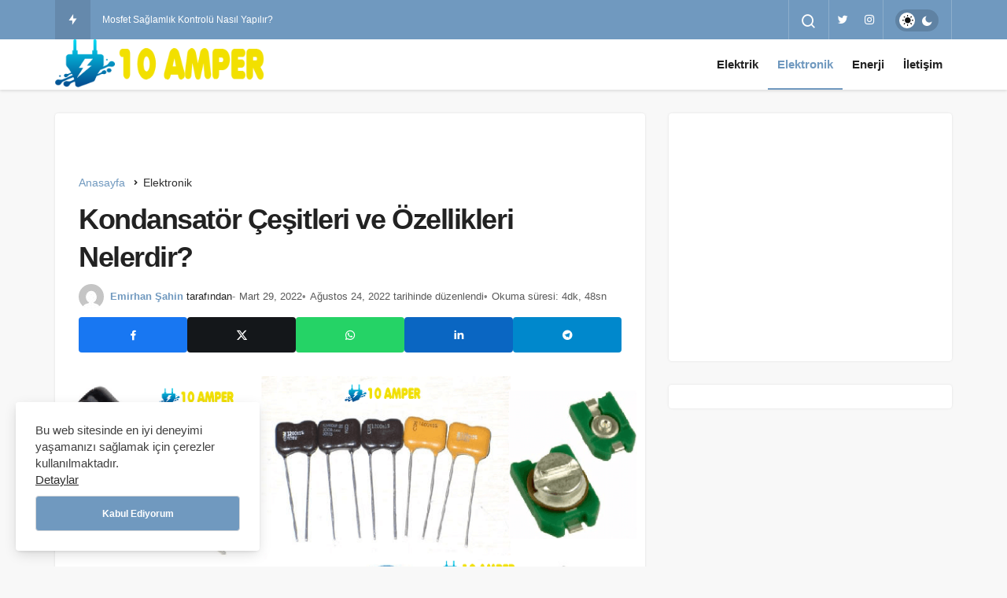

--- FILE ---
content_type: text/html; charset=UTF-8
request_url: https://www.10amper.com/kondansator-cesitleri/
body_size: 19622
content:
<!DOCTYPE html><html lang="tr" class="" ><head><link rel="profile" href="https://gmpg.org/xfn/11" /><link rel="pingback" href="https://www.10amper.com/xmlrpc.php" /><meta charset="UTF-8"><meta name="viewport" content="width=device-width, initial-scale=1, minimum-scale=1"><meta http-equiv="X-UA-Compatible" content="IE=edge"><meta name='robots' content='index, follow, max-image-preview:large, max-snippet:-1, max-video-preview:-1' /><title>Kondansatör Çeşitleri ve Özellikleri Nelerdir?</title><meta name="description" content="Kondansatör Çeşitleri - Sabit ve ayarlı olarak ikiye ayrılır. Kapasite değerleri sabit olan yani sonradan değiştirilemeyen kondansatör ..." /><link rel="canonical" href="https://www.10amper.com/kondansator-cesitleri/" /><meta property="og:locale" content="tr_TR" /><meta property="og:type" content="article" /><meta property="og:title" content="Kondansatör Çeşitleri ve Özellikleri Nelerdir?" /><meta property="og:description" content="Kondansatör Çeşitleri - Sabit ve ayarlı olarak ikiye ayrılır. Kapasite değerleri sabit olan yani sonradan değiştirilemeyen kondansatör ..." /><meta property="og:url" content="https://www.10amper.com/kondansator-cesitleri/" /><meta property="og:site_name" content="10Amper" /><meta property="article:published_time" content="2022-03-29T17:00:42+00:00" /><meta property="article:modified_time" content="2022-08-24T16:58:43+00:00" /><meta property="og:image" content="https://www.10amper.com/wp-content/uploads/2022/04/kondansator-cesitleri.png" /><meta property="og:image:width" content="780" /><meta property="og:image:height" content="470" /><meta property="og:image:type" content="image/png" /><meta name="author" content="Emirhan Şahin" /><meta name="twitter:card" content="summary_large_image" /><meta name="twitter:creator" content="@https://twitter.com/10amper_com" /><meta name="twitter:site" content="@10amper_com" /><meta name="twitter:label1" content="Yazan:" /><meta name="twitter:data1" content="Emirhan Şahin" /><meta name="twitter:label2" content="Tahmini okuma süresi" /><meta name="twitter:data2" content="6 dakika" /> <script type="application/ld+json" class="yoast-schema-graph">{"@context":"https://schema.org","@graph":[{"@type":"Article","@id":"https://www.10amper.com/kondansator-cesitleri/#article","isPartOf":{"@id":"https://www.10amper.com/kondansator-cesitleri/"},"author":{"name":"Emirhan Şahin","@id":"https://www.10amper.com/#/schema/person/0279bd5485092381992f45f24b374c63"},"headline":"Kondansatör Çeşitleri ve Özellikleri Nelerdir?","datePublished":"2022-03-29T17:00:42+00:00","dateModified":"2022-08-24T16:58:43+00:00","mainEntityOfPage":{"@id":"https://www.10amper.com/kondansator-cesitleri/"},"wordCount":970,"commentCount":0,"publisher":{"@id":"https://www.10amper.com/#/schema/person/0279bd5485092381992f45f24b374c63"},"image":{"@id":"https://www.10amper.com/kondansator-cesitleri/#primaryimage"},"thumbnailUrl":"https://www.10amper.com/wp-content/uploads/2022/04/kondansator-cesitleri.png","articleSection":["Elektronik"],"inLanguage":"tr","potentialAction":[{"@type":"CommentAction","name":"Comment","target":["https://www.10amper.com/kondansator-cesitleri/#respond"]}]},{"@type":"WebPage","@id":"https://www.10amper.com/kondansator-cesitleri/","url":"https://www.10amper.com/kondansator-cesitleri/","name":"Kondansatör Çeşitleri ve Özellikleri Nelerdir?","isPartOf":{"@id":"https://www.10amper.com/#website"},"primaryImageOfPage":{"@id":"https://www.10amper.com/kondansator-cesitleri/#primaryimage"},"image":{"@id":"https://www.10amper.com/kondansator-cesitleri/#primaryimage"},"thumbnailUrl":"https://www.10amper.com/wp-content/uploads/2022/04/kondansator-cesitleri.png","datePublished":"2022-03-29T17:00:42+00:00","dateModified":"2022-08-24T16:58:43+00:00","description":"Kondansatör Çeşitleri - Sabit ve ayarlı olarak ikiye ayrılır. Kapasite değerleri sabit olan yani sonradan değiştirilemeyen kondansatör ...","breadcrumb":{"@id":"https://www.10amper.com/kondansator-cesitleri/#breadcrumb"},"inLanguage":"tr","potentialAction":[{"@type":"ReadAction","target":["https://www.10amper.com/kondansator-cesitleri/"]}]},{"@type":"ImageObject","inLanguage":"tr","@id":"https://www.10amper.com/kondansator-cesitleri/#primaryimage","url":"https://www.10amper.com/wp-content/uploads/2022/04/kondansator-cesitleri.png","contentUrl":"https://www.10amper.com/wp-content/uploads/2022/04/kondansator-cesitleri.png","width":780,"height":470,"caption":"Kondansatör Çeşitleri"},{"@type":"BreadcrumbList","@id":"https://www.10amper.com/kondansator-cesitleri/#breadcrumb","itemListElement":[{"@type":"ListItem","position":1,"name":"Anasayfa","item":"https://www.10amper.com/"},{"@type":"ListItem","position":2,"name":"Kondansatör Çeşitleri ve Özellikleri Nelerdir?"}]},{"@type":"WebSite","@id":"https://www.10amper.com/#website","url":"https://www.10amper.com/","name":"10Amper","description":"Türkiye&#039;nin Bir Numaralı Elektronik Bilgi Sitesi","publisher":{"@id":"https://www.10amper.com/#/schema/person/0279bd5485092381992f45f24b374c63"},"potentialAction":[{"@type":"SearchAction","target":{"@type":"EntryPoint","urlTemplate":"https://www.10amper.com/?s={search_term_string}"},"query-input":{"@type":"PropertyValueSpecification","valueRequired":true,"valueName":"search_term_string"}}],"inLanguage":"tr"},{"@type":["Person","Organization"],"@id":"https://www.10amper.com/#/schema/person/0279bd5485092381992f45f24b374c63","name":"Emirhan Şahin","image":{"@type":"ImageObject","inLanguage":"tr","@id":"https://www.10amper.com/#/schema/person/image/","url":"https://secure.gravatar.com/avatar/adff06dca8309d9e3a906ff893b8a8d36b111031a7c77c894762495824c02e0b?s=96&d=mm&r=g","contentUrl":"https://secure.gravatar.com/avatar/adff06dca8309d9e3a906ff893b8a8d36b111031a7c77c894762495824c02e0b?s=96&d=mm&r=g","caption":"Emirhan Şahin"},"logo":{"@id":"https://www.10amper.com/#/schema/person/image/"},"sameAs":["https://www.10amper.com","http://instagram.com/10amper.com.tr","https://x.com/https://twitter.com/10amper_com"],"url":"https://www.10amper.com/author/admin/"}]}</script> <link rel='preload' as='font' href='https://www.10amper.com/wp-content/themes/geoit/assets/fonts/gi.woff?t=1642023351660' type='font/woff' crossorigin='anonymous' /><link rel='preload' as='style' href='https://www.10amper.com/wp-content/themes/geoit/assets/css/front-end.min.css' /><link rel='preload' as='style' href='https://www.10amper.com/wp-content/themes/geoit/assets/css/geoit-single.min.css' /><link rel='dns-prefetch' href='//s.gravatar.com' /><link rel='dns-prefetch' href='//fonts.googleapis.com' /><link rel='dns-prefetch' href='//fonts.gstatic.com' /><link rel='dns-prefetch' href='//cdnjs.cloudflare.com' /><link rel='dns-prefetch' href='//www.google-analytics.com' /><link rel="alternate" type="application/rss+xml" title="10Amper &raquo; akışı" href="https://www.10amper.com/feed/" /><link rel="alternate" type="application/rss+xml" title="10Amper &raquo; yorum akışı" href="https://www.10amper.com/comments/feed/" /><link rel="alternate" type="application/rss+xml" title="10Amper &raquo; Kondansatör Çeşitleri ve Özellikleri Nelerdir? yorum akışı" href="https://www.10amper.com/kondansator-cesitleri/feed/" /><link rel="alternate" title="oEmbed (JSON)" type="application/json+oembed" href="https://www.10amper.com/wp-json/oembed/1.0/embed?url=https%3A%2F%2Fwww.10amper.com%2Fkondansator-cesitleri%2F" /><link rel="alternate" title="oEmbed (XML)" type="text/xml+oembed" href="https://www.10amper.com/wp-json/oembed/1.0/embed?url=https%3A%2F%2Fwww.10amper.com%2Fkondansator-cesitleri%2F&#038;format=xml" /><style id='wp-img-auto-sizes-contain-inline-css'>img:is([sizes=auto i],[sizes^="auto," i]){contain-intrinsic-size:3000px 1500px}
/*# sourceURL=wp-img-auto-sizes-contain-inline-css */</style><style id='wp-block-library-inline-css'>:root{--wp-block-synced-color:#7a00df;--wp-block-synced-color--rgb:122,0,223;--wp-bound-block-color:var(--wp-block-synced-color);--wp-editor-canvas-background:#ddd;--wp-admin-theme-color:#007cba;--wp-admin-theme-color--rgb:0,124,186;--wp-admin-theme-color-darker-10:#006ba1;--wp-admin-theme-color-darker-10--rgb:0,107,160.5;--wp-admin-theme-color-darker-20:#005a87;--wp-admin-theme-color-darker-20--rgb:0,90,135;--wp-admin-border-width-focus:2px}@media (min-resolution:192dpi){:root{--wp-admin-border-width-focus:1.5px}}.wp-element-button{cursor:pointer}:root .has-very-light-gray-background-color{background-color:#eee}:root .has-very-dark-gray-background-color{background-color:#313131}:root .has-very-light-gray-color{color:#eee}:root .has-very-dark-gray-color{color:#313131}:root .has-vivid-green-cyan-to-vivid-cyan-blue-gradient-background{background:linear-gradient(135deg,#00d084,#0693e3)}:root .has-purple-crush-gradient-background{background:linear-gradient(135deg,#34e2e4,#4721fb 50%,#ab1dfe)}:root .has-hazy-dawn-gradient-background{background:linear-gradient(135deg,#faaca8,#dad0ec)}:root .has-subdued-olive-gradient-background{background:linear-gradient(135deg,#fafae1,#67a671)}:root .has-atomic-cream-gradient-background{background:linear-gradient(135deg,#fdd79a,#004a59)}:root .has-nightshade-gradient-background{background:linear-gradient(135deg,#330968,#31cdcf)}:root .has-midnight-gradient-background{background:linear-gradient(135deg,#020381,#2874fc)}:root{--wp--preset--font-size--normal:16px;--wp--preset--font-size--huge:42px}.has-regular-font-size{font-size:1em}.has-larger-font-size{font-size:2.625em}.has-normal-font-size{font-size:var(--wp--preset--font-size--normal)}.has-huge-font-size{font-size:var(--wp--preset--font-size--huge)}.has-text-align-center{text-align:center}.has-text-align-left{text-align:left}.has-text-align-right{text-align:right}.has-fit-text{white-space:nowrap!important}#end-resizable-editor-section{display:none}.aligncenter{clear:both}.items-justified-left{justify-content:flex-start}.items-justified-center{justify-content:center}.items-justified-right{justify-content:flex-end}.items-justified-space-between{justify-content:space-between}.screen-reader-text{border:0;clip-path:inset(50%);height:1px;margin:-1px;overflow:hidden;padding:0;position:absolute;width:1px;word-wrap:normal!important}.screen-reader-text:focus{background-color:#ddd;clip-path:none;color:#444;display:block;font-size:1em;height:auto;left:5px;line-height:normal;padding:15px 23px 14px;text-decoration:none;top:5px;width:auto;z-index:100000}html :where(.has-border-color){border-style:solid}html :where([style*=border-top-color]){border-top-style:solid}html :where([style*=border-right-color]){border-right-style:solid}html :where([style*=border-bottom-color]){border-bottom-style:solid}html :where([style*=border-left-color]){border-left-style:solid}html :where([style*=border-width]){border-style:solid}html :where([style*=border-top-width]){border-top-style:solid}html :where([style*=border-right-width]){border-right-style:solid}html :where([style*=border-bottom-width]){border-bottom-style:solid}html :where([style*=border-left-width]){border-left-style:solid}html :where(img[class*=wp-image-]){height:auto;max-width:100%}:where(figure){margin:0 0 1em}html :where(.is-position-sticky){--wp-admin--admin-bar--position-offset:var(--wp-admin--admin-bar--height,0px)}@media screen and (max-width:600px){html :where(.is-position-sticky){--wp-admin--admin-bar--position-offset:0px}}

/*# sourceURL=wp-block-library-inline-css */</style><style id='wp-block-heading-inline-css'>h1:where(.wp-block-heading).has-background,h2:where(.wp-block-heading).has-background,h3:where(.wp-block-heading).has-background,h4:where(.wp-block-heading).has-background,h5:where(.wp-block-heading).has-background,h6:where(.wp-block-heading).has-background{padding:1.25em 2.375em}h1.has-text-align-left[style*=writing-mode]:where([style*=vertical-lr]),h1.has-text-align-right[style*=writing-mode]:where([style*=vertical-rl]),h2.has-text-align-left[style*=writing-mode]:where([style*=vertical-lr]),h2.has-text-align-right[style*=writing-mode]:where([style*=vertical-rl]),h3.has-text-align-left[style*=writing-mode]:where([style*=vertical-lr]),h3.has-text-align-right[style*=writing-mode]:where([style*=vertical-rl]),h4.has-text-align-left[style*=writing-mode]:where([style*=vertical-lr]),h4.has-text-align-right[style*=writing-mode]:where([style*=vertical-rl]),h5.has-text-align-left[style*=writing-mode]:where([style*=vertical-lr]),h5.has-text-align-right[style*=writing-mode]:where([style*=vertical-rl]),h6.has-text-align-left[style*=writing-mode]:where([style*=vertical-lr]),h6.has-text-align-right[style*=writing-mode]:where([style*=vertical-rl]){rotate:180deg}
/*# sourceURL=https://www.10amper.com/wp-includes/blocks/heading/style.min.css */</style><style id='wp-block-image-inline-css'>.wp-block-image>a,.wp-block-image>figure>a{display:inline-block}.wp-block-image img{box-sizing:border-box;height:auto;max-width:100%;vertical-align:bottom}@media not (prefers-reduced-motion){.wp-block-image img.hide{visibility:hidden}.wp-block-image img.show{animation:show-content-image .4s}}.wp-block-image[style*=border-radius] img,.wp-block-image[style*=border-radius]>a{border-radius:inherit}.wp-block-image.has-custom-border img{box-sizing:border-box}.wp-block-image.aligncenter{text-align:center}.wp-block-image.alignfull>a,.wp-block-image.alignwide>a{width:100%}.wp-block-image.alignfull img,.wp-block-image.alignwide img{height:auto;width:100%}.wp-block-image .aligncenter,.wp-block-image .alignleft,.wp-block-image .alignright,.wp-block-image.aligncenter,.wp-block-image.alignleft,.wp-block-image.alignright{display:table}.wp-block-image .aligncenter>figcaption,.wp-block-image .alignleft>figcaption,.wp-block-image .alignright>figcaption,.wp-block-image.aligncenter>figcaption,.wp-block-image.alignleft>figcaption,.wp-block-image.alignright>figcaption{caption-side:bottom;display:table-caption}.wp-block-image .alignleft{float:left;margin:.5em 1em .5em 0}.wp-block-image .alignright{float:right;margin:.5em 0 .5em 1em}.wp-block-image .aligncenter{margin-left:auto;margin-right:auto}.wp-block-image :where(figcaption){margin-bottom:1em;margin-top:.5em}.wp-block-image.is-style-circle-mask img{border-radius:9999px}@supports ((-webkit-mask-image:none) or (mask-image:none)) or (-webkit-mask-image:none){.wp-block-image.is-style-circle-mask img{border-radius:0;-webkit-mask-image:url('data:image/svg+xml;utf8,<svg viewBox="0 0 100 100" xmlns="http://www.w3.org/2000/svg"><circle cx="50" cy="50" r="50"/></svg>');mask-image:url('data:image/svg+xml;utf8,<svg viewBox="0 0 100 100" xmlns="http://www.w3.org/2000/svg"><circle cx="50" cy="50" r="50"/></svg>');mask-mode:alpha;-webkit-mask-position:center;mask-position:center;-webkit-mask-repeat:no-repeat;mask-repeat:no-repeat;-webkit-mask-size:contain;mask-size:contain}}:root :where(.wp-block-image.is-style-rounded img,.wp-block-image .is-style-rounded img){border-radius:9999px}.wp-block-image figure{margin:0}.wp-lightbox-container{display:flex;flex-direction:column;position:relative}.wp-lightbox-container img{cursor:zoom-in}.wp-lightbox-container img:hover+button{opacity:1}.wp-lightbox-container button{align-items:center;backdrop-filter:blur(16px) saturate(180%);background-color:#5a5a5a40;border:none;border-radius:4px;cursor:zoom-in;display:flex;height:20px;justify-content:center;opacity:0;padding:0;position:absolute;right:16px;text-align:center;top:16px;width:20px;z-index:100}@media not (prefers-reduced-motion){.wp-lightbox-container button{transition:opacity .2s ease}}.wp-lightbox-container button:focus-visible{outline:3px auto #5a5a5a40;outline:3px auto -webkit-focus-ring-color;outline-offset:3px}.wp-lightbox-container button:hover{cursor:pointer;opacity:1}.wp-lightbox-container button:focus{opacity:1}.wp-lightbox-container button:focus,.wp-lightbox-container button:hover,.wp-lightbox-container button:not(:hover):not(:active):not(.has-background){background-color:#5a5a5a40;border:none}.wp-lightbox-overlay{box-sizing:border-box;cursor:zoom-out;height:100vh;left:0;overflow:hidden;position:fixed;top:0;visibility:hidden;width:100%;z-index:100000}.wp-lightbox-overlay .close-button{align-items:center;cursor:pointer;display:flex;justify-content:center;min-height:40px;min-width:40px;padding:0;position:absolute;right:calc(env(safe-area-inset-right) + 16px);top:calc(env(safe-area-inset-top) + 16px);z-index:5000000}.wp-lightbox-overlay .close-button:focus,.wp-lightbox-overlay .close-button:hover,.wp-lightbox-overlay .close-button:not(:hover):not(:active):not(.has-background){background:none;border:none}.wp-lightbox-overlay .lightbox-image-container{height:var(--wp--lightbox-container-height);left:50%;overflow:hidden;position:absolute;top:50%;transform:translate(-50%,-50%);transform-origin:top left;width:var(--wp--lightbox-container-width);z-index:9999999999}.wp-lightbox-overlay .wp-block-image{align-items:center;box-sizing:border-box;display:flex;height:100%;justify-content:center;margin:0;position:relative;transform-origin:0 0;width:100%;z-index:3000000}.wp-lightbox-overlay .wp-block-image img{height:var(--wp--lightbox-image-height);min-height:var(--wp--lightbox-image-height);min-width:var(--wp--lightbox-image-width);width:var(--wp--lightbox-image-width)}.wp-lightbox-overlay .wp-block-image figcaption{display:none}.wp-lightbox-overlay button{background:none;border:none}.wp-lightbox-overlay .scrim{background-color:#fff;height:100%;opacity:.9;position:absolute;width:100%;z-index:2000000}.wp-lightbox-overlay.active{visibility:visible}@media not (prefers-reduced-motion){.wp-lightbox-overlay.active{animation:turn-on-visibility .25s both}.wp-lightbox-overlay.active img{animation:turn-on-visibility .35s both}.wp-lightbox-overlay.show-closing-animation:not(.active){animation:turn-off-visibility .35s both}.wp-lightbox-overlay.show-closing-animation:not(.active) img{animation:turn-off-visibility .25s both}.wp-lightbox-overlay.zoom.active{animation:none;opacity:1;visibility:visible}.wp-lightbox-overlay.zoom.active .lightbox-image-container{animation:lightbox-zoom-in .4s}.wp-lightbox-overlay.zoom.active .lightbox-image-container img{animation:none}.wp-lightbox-overlay.zoom.active .scrim{animation:turn-on-visibility .4s forwards}.wp-lightbox-overlay.zoom.show-closing-animation:not(.active){animation:none}.wp-lightbox-overlay.zoom.show-closing-animation:not(.active) .lightbox-image-container{animation:lightbox-zoom-out .4s}.wp-lightbox-overlay.zoom.show-closing-animation:not(.active) .lightbox-image-container img{animation:none}.wp-lightbox-overlay.zoom.show-closing-animation:not(.active) .scrim{animation:turn-off-visibility .4s forwards}}@keyframes show-content-image{0%{visibility:hidden}99%{visibility:hidden}to{visibility:visible}}@keyframes turn-on-visibility{0%{opacity:0}to{opacity:1}}@keyframes turn-off-visibility{0%{opacity:1;visibility:visible}99%{opacity:0;visibility:visible}to{opacity:0;visibility:hidden}}@keyframes lightbox-zoom-in{0%{transform:translate(calc((-100vw + var(--wp--lightbox-scrollbar-width))/2 + var(--wp--lightbox-initial-left-position)),calc(-50vh + var(--wp--lightbox-initial-top-position))) scale(var(--wp--lightbox-scale))}to{transform:translate(-50%,-50%) scale(1)}}@keyframes lightbox-zoom-out{0%{transform:translate(-50%,-50%) scale(1);visibility:visible}99%{visibility:visible}to{transform:translate(calc((-100vw + var(--wp--lightbox-scrollbar-width))/2 + var(--wp--lightbox-initial-left-position)),calc(-50vh + var(--wp--lightbox-initial-top-position))) scale(var(--wp--lightbox-scale));visibility:hidden}}
/*# sourceURL=https://www.10amper.com/wp-includes/blocks/image/style.min.css */</style><style id='wp-block-image-theme-inline-css'>:root :where(.wp-block-image figcaption){color:#555;font-size:13px;text-align:center}.is-dark-theme :root :where(.wp-block-image figcaption){color:#ffffffa6}.wp-block-image{margin:0 0 1em}
/*# sourceURL=https://www.10amper.com/wp-includes/blocks/image/theme.min.css */</style><style id='wp-block-list-inline-css'>ol,ul{box-sizing:border-box}:root :where(.wp-block-list.has-background){padding:1.25em 2.375em}
/*# sourceURL=https://www.10amper.com/wp-includes/blocks/list/style.min.css */</style><style id='wp-block-paragraph-inline-css'>.is-small-text{font-size:.875em}.is-regular-text{font-size:1em}.is-large-text{font-size:2.25em}.is-larger-text{font-size:3em}.has-drop-cap:not(:focus):first-letter{float:left;font-size:8.4em;font-style:normal;font-weight:100;line-height:.68;margin:.05em .1em 0 0;text-transform:uppercase}body.rtl .has-drop-cap:not(:focus):first-letter{float:none;margin-left:.1em}p.has-drop-cap.has-background{overflow:hidden}:root :where(p.has-background){padding:1.25em 2.375em}:where(p.has-text-color:not(.has-link-color)) a{color:inherit}p.has-text-align-left[style*="writing-mode:vertical-lr"],p.has-text-align-right[style*="writing-mode:vertical-rl"]{rotate:180deg}
/*# sourceURL=https://www.10amper.com/wp-includes/blocks/paragraph/style.min.css */</style><style id='global-styles-inline-css'>:root{--wp--preset--aspect-ratio--square: 1;--wp--preset--aspect-ratio--4-3: 4/3;--wp--preset--aspect-ratio--3-4: 3/4;--wp--preset--aspect-ratio--3-2: 3/2;--wp--preset--aspect-ratio--2-3: 2/3;--wp--preset--aspect-ratio--16-9: 16/9;--wp--preset--aspect-ratio--9-16: 9/16;--wp--preset--color--black: #000000;--wp--preset--color--cyan-bluish-gray: #abb8c3;--wp--preset--color--white: #ffffff;--wp--preset--color--pale-pink: #f78da7;--wp--preset--color--vivid-red: #cf2e2e;--wp--preset--color--luminous-vivid-orange: #ff6900;--wp--preset--color--luminous-vivid-amber: #fcb900;--wp--preset--color--light-green-cyan: #7bdcb5;--wp--preset--color--vivid-green-cyan: #00d084;--wp--preset--color--pale-cyan-blue: #8ed1fc;--wp--preset--color--vivid-cyan-blue: #0693e3;--wp--preset--color--vivid-purple: #9b51e0;--wp--preset--gradient--vivid-cyan-blue-to-vivid-purple: linear-gradient(135deg,rgb(6,147,227) 0%,rgb(155,81,224) 100%);--wp--preset--gradient--light-green-cyan-to-vivid-green-cyan: linear-gradient(135deg,rgb(122,220,180) 0%,rgb(0,208,130) 100%);--wp--preset--gradient--luminous-vivid-amber-to-luminous-vivid-orange: linear-gradient(135deg,rgb(252,185,0) 0%,rgb(255,105,0) 100%);--wp--preset--gradient--luminous-vivid-orange-to-vivid-red: linear-gradient(135deg,rgb(255,105,0) 0%,rgb(207,46,46) 100%);--wp--preset--gradient--very-light-gray-to-cyan-bluish-gray: linear-gradient(135deg,rgb(238,238,238) 0%,rgb(169,184,195) 100%);--wp--preset--gradient--cool-to-warm-spectrum: linear-gradient(135deg,rgb(74,234,220) 0%,rgb(151,120,209) 20%,rgb(207,42,186) 40%,rgb(238,44,130) 60%,rgb(251,105,98) 80%,rgb(254,248,76) 100%);--wp--preset--gradient--blush-light-purple: linear-gradient(135deg,rgb(255,206,236) 0%,rgb(152,150,240) 100%);--wp--preset--gradient--blush-bordeaux: linear-gradient(135deg,rgb(254,205,165) 0%,rgb(254,45,45) 50%,rgb(107,0,62) 100%);--wp--preset--gradient--luminous-dusk: linear-gradient(135deg,rgb(255,203,112) 0%,rgb(199,81,192) 50%,rgb(65,88,208) 100%);--wp--preset--gradient--pale-ocean: linear-gradient(135deg,rgb(255,245,203) 0%,rgb(182,227,212) 50%,rgb(51,167,181) 100%);--wp--preset--gradient--electric-grass: linear-gradient(135deg,rgb(202,248,128) 0%,rgb(113,206,126) 100%);--wp--preset--gradient--midnight: linear-gradient(135deg,rgb(2,3,129) 0%,rgb(40,116,252) 100%);--wp--preset--font-size--small: 13px;--wp--preset--font-size--medium: 20px;--wp--preset--font-size--large: 36px;--wp--preset--font-size--x-large: 42px;--wp--preset--spacing--20: 0.44rem;--wp--preset--spacing--30: 0.67rem;--wp--preset--spacing--40: 1rem;--wp--preset--spacing--50: 1.5rem;--wp--preset--spacing--60: 2.25rem;--wp--preset--spacing--70: 3.38rem;--wp--preset--spacing--80: 5.06rem;--wp--preset--shadow--natural: 6px 6px 9px rgba(0, 0, 0, 0.2);--wp--preset--shadow--deep: 12px 12px 50px rgba(0, 0, 0, 0.4);--wp--preset--shadow--sharp: 6px 6px 0px rgba(0, 0, 0, 0.2);--wp--preset--shadow--outlined: 6px 6px 0px -3px rgb(255, 255, 255), 6px 6px rgb(0, 0, 0);--wp--preset--shadow--crisp: 6px 6px 0px rgb(0, 0, 0);}:where(.is-layout-flex){gap: 0.5em;}:where(.is-layout-grid){gap: 0.5em;}body .is-layout-flex{display: flex;}.is-layout-flex{flex-wrap: wrap;align-items: center;}.is-layout-flex > :is(*, div){margin: 0;}body .is-layout-grid{display: grid;}.is-layout-grid > :is(*, div){margin: 0;}:where(.wp-block-columns.is-layout-flex){gap: 2em;}:where(.wp-block-columns.is-layout-grid){gap: 2em;}:where(.wp-block-post-template.is-layout-flex){gap: 1.25em;}:where(.wp-block-post-template.is-layout-grid){gap: 1.25em;}.has-black-color{color: var(--wp--preset--color--black) !important;}.has-cyan-bluish-gray-color{color: var(--wp--preset--color--cyan-bluish-gray) !important;}.has-white-color{color: var(--wp--preset--color--white) !important;}.has-pale-pink-color{color: var(--wp--preset--color--pale-pink) !important;}.has-vivid-red-color{color: var(--wp--preset--color--vivid-red) !important;}.has-luminous-vivid-orange-color{color: var(--wp--preset--color--luminous-vivid-orange) !important;}.has-luminous-vivid-amber-color{color: var(--wp--preset--color--luminous-vivid-amber) !important;}.has-light-green-cyan-color{color: var(--wp--preset--color--light-green-cyan) !important;}.has-vivid-green-cyan-color{color: var(--wp--preset--color--vivid-green-cyan) !important;}.has-pale-cyan-blue-color{color: var(--wp--preset--color--pale-cyan-blue) !important;}.has-vivid-cyan-blue-color{color: var(--wp--preset--color--vivid-cyan-blue) !important;}.has-vivid-purple-color{color: var(--wp--preset--color--vivid-purple) !important;}.has-black-background-color{background-color: var(--wp--preset--color--black) !important;}.has-cyan-bluish-gray-background-color{background-color: var(--wp--preset--color--cyan-bluish-gray) !important;}.has-white-background-color{background-color: var(--wp--preset--color--white) !important;}.has-pale-pink-background-color{background-color: var(--wp--preset--color--pale-pink) !important;}.has-vivid-red-background-color{background-color: var(--wp--preset--color--vivid-red) !important;}.has-luminous-vivid-orange-background-color{background-color: var(--wp--preset--color--luminous-vivid-orange) !important;}.has-luminous-vivid-amber-background-color{background-color: var(--wp--preset--color--luminous-vivid-amber) !important;}.has-light-green-cyan-background-color{background-color: var(--wp--preset--color--light-green-cyan) !important;}.has-vivid-green-cyan-background-color{background-color: var(--wp--preset--color--vivid-green-cyan) !important;}.has-pale-cyan-blue-background-color{background-color: var(--wp--preset--color--pale-cyan-blue) !important;}.has-vivid-cyan-blue-background-color{background-color: var(--wp--preset--color--vivid-cyan-blue) !important;}.has-vivid-purple-background-color{background-color: var(--wp--preset--color--vivid-purple) !important;}.has-black-border-color{border-color: var(--wp--preset--color--black) !important;}.has-cyan-bluish-gray-border-color{border-color: var(--wp--preset--color--cyan-bluish-gray) !important;}.has-white-border-color{border-color: var(--wp--preset--color--white) !important;}.has-pale-pink-border-color{border-color: var(--wp--preset--color--pale-pink) !important;}.has-vivid-red-border-color{border-color: var(--wp--preset--color--vivid-red) !important;}.has-luminous-vivid-orange-border-color{border-color: var(--wp--preset--color--luminous-vivid-orange) !important;}.has-luminous-vivid-amber-border-color{border-color: var(--wp--preset--color--luminous-vivid-amber) !important;}.has-light-green-cyan-border-color{border-color: var(--wp--preset--color--light-green-cyan) !important;}.has-vivid-green-cyan-border-color{border-color: var(--wp--preset--color--vivid-green-cyan) !important;}.has-pale-cyan-blue-border-color{border-color: var(--wp--preset--color--pale-cyan-blue) !important;}.has-vivid-cyan-blue-border-color{border-color: var(--wp--preset--color--vivid-cyan-blue) !important;}.has-vivid-purple-border-color{border-color: var(--wp--preset--color--vivid-purple) !important;}.has-vivid-cyan-blue-to-vivid-purple-gradient-background{background: var(--wp--preset--gradient--vivid-cyan-blue-to-vivid-purple) !important;}.has-light-green-cyan-to-vivid-green-cyan-gradient-background{background: var(--wp--preset--gradient--light-green-cyan-to-vivid-green-cyan) !important;}.has-luminous-vivid-amber-to-luminous-vivid-orange-gradient-background{background: var(--wp--preset--gradient--luminous-vivid-amber-to-luminous-vivid-orange) !important;}.has-luminous-vivid-orange-to-vivid-red-gradient-background{background: var(--wp--preset--gradient--luminous-vivid-orange-to-vivid-red) !important;}.has-very-light-gray-to-cyan-bluish-gray-gradient-background{background: var(--wp--preset--gradient--very-light-gray-to-cyan-bluish-gray) !important;}.has-cool-to-warm-spectrum-gradient-background{background: var(--wp--preset--gradient--cool-to-warm-spectrum) !important;}.has-blush-light-purple-gradient-background{background: var(--wp--preset--gradient--blush-light-purple) !important;}.has-blush-bordeaux-gradient-background{background: var(--wp--preset--gradient--blush-bordeaux) !important;}.has-luminous-dusk-gradient-background{background: var(--wp--preset--gradient--luminous-dusk) !important;}.has-pale-ocean-gradient-background{background: var(--wp--preset--gradient--pale-ocean) !important;}.has-electric-grass-gradient-background{background: var(--wp--preset--gradient--electric-grass) !important;}.has-midnight-gradient-background{background: var(--wp--preset--gradient--midnight) !important;}.has-small-font-size{font-size: var(--wp--preset--font-size--small) !important;}.has-medium-font-size{font-size: var(--wp--preset--font-size--medium) !important;}.has-large-font-size{font-size: var(--wp--preset--font-size--large) !important;}.has-x-large-font-size{font-size: var(--wp--preset--font-size--x-large) !important;}
/*# sourceURL=global-styles-inline-css */</style><link rel='stylesheet' id='geoit-front-end-css' href='https://www.10amper.com/wp-content/themes/geoit/assets/css/front-end.min.css' media='all' /><style id='geoit-front-end-inline-css'>#wrapper{min-height:100vh;display:flex;flex-direction:column;overflow:hidden;overflow:clip}#inner-wrap{flex:1 0 auto}:root{--theme_radius:4px;--theme_radius2:4px}.geo_homepage_1col{overflow:unset;border-radius:0 !important}:root{--theme_font:-apple-system,BlinkMacSystemFont,"Segoe UI",Roboto,Oxygen,Oxygen-Sans,Ubuntu,Cantarell,"Helvetica Neue","Open Sans",sans-serif;--theme_font_2:-apple-system,BlinkMacSystemFont,"Segoe UI",Roboto,Oxygen,Oxygen-Sans,Ubuntu,Cantarell,"Helvetica Neue","Open Sans",sans-serif}:root{--theme_color:#7099bf}.kan-header-mobile-wrapper{background:#ffffff !important}#geo_mobil_menu{background-image:linear-gradient(-20deg, #7099bf 0%, #7099bf 100%)}.header__bottom, .header-two .header__bottom, #header .headroom--not-top{background:#ffffff}body:not(.dark-mode) .header-layout-3.dark-mode .header__bottom,{background:#ffffff !important}.header__bottom .sub-menu, .header__bottom .sub-menu li a{background:#0a0a0a !important}
/*# sourceURL=geoit-front-end-inline-css */</style><link rel='stylesheet' id='geoit-dark-css' href='https://www.10amper.com/wp-content/themes/geoit/assets/css/geoit-dark.min.css' media='all' /><style id='geoit-dark-inline-css'>.dark-mode .header__logo img, .dark-mode .header-mobile-center img, .dark-mode .header-layout-3 .geoit-logo-img{content:url(https://www.10amper.com/wp-content/uploads/2022/05/logo.png)}
/*# sourceURL=geoit-dark-inline-css */</style><link rel='stylesheet' id='geoit-single-css' href='https://www.10amper.com/wp-content/themes/geoit/assets/css/geoit-single.min.css' media='all' /><link rel='stylesheet' id='geoit-vc-css' href='https://www.10amper.com/wp-content/themes/geoit/assets/css/geoit-builder.min.css' media='all' /> <script src="https://www.10amper.com/wp-includes/js/jquery/jquery.min.js" id="jquery-core-js"></script> <script defer="defer" src="https://www.10amper.com/wp-content/themes/geoit/assets/js/comment-reply.min.js" id="comment-reply-js"></script> <link rel="https://api.w.org/" href="https://www.10amper.com/wp-json/" /><link rel="alternate" title="JSON" type="application/json" href="https://www.10amper.com/wp-json/wp/v2/posts/1615" /><meta name="generator" content="WordPress 6.9" /><link rel='shortlink' href='https://www.10amper.com/?p=1615' /> <script type="litespeed/javascript" data-src="https://pagead2.googlesyndication.com/pagead/js/adsbygoogle.js?client=ca-pub-2239018489676180"
     crossorigin="anonymous"></script>  <script type="litespeed/javascript" data-src="https://www.googletagmanager.com/gtag/js?id=G-CWW37E1G40"></script> <script type="litespeed/javascript">window.dataLayer=window.dataLayer||[];function gtag(){dataLayer.push(arguments)}
gtag('js',new Date());gtag('config','G-CWW37E1G40')</script> <script type="litespeed/javascript">try{if('undefined'!=typeof localStorage){var skin=localStorage.getItem('geoit_skin'),html=document.getElementsByTagName('html')[0].classList;if(skin=='dark'){html.add('dark-mode')}else if(skin=='light'){html.remove('dark-mode')}}}catch(e){console.log(e)}</script> <meta name="theme-color" content="#7099bf" /><style type="text/css">.broken_link, a.broken_link {
	text-decoration: line-through;
}</style><link rel="icon" href="https://www.10amper.com/wp-content/uploads/2022/04/favicon.png" sizes="32x32" /><link rel="icon" href="https://www.10amper.com/wp-content/uploads/2022/04/favicon.png" sizes="192x192" /><link rel="apple-touch-icon" href="https://www.10amper.com/wp-content/uploads/2022/04/favicon.png" /><meta name="msapplication-TileImage" content="https://www.10amper.com/wp-content/uploads/2022/04/favicon.png" /><style id="wp-custom-css">.toc_list li:nth-child(1), .toc_list li:nth-child(4), .toc_list li:nth-child(5) {
	display: none
}
.dark-mode #demo_r_ekla_m {
	background:#666 !important;
	color:#ccc !important
}</style><link rel='preload' href='https://www.10amper.com/wp-content/themes/geoit/assets/css/geoit-helpers.min.css' as='style' onload='this.onload=null;this.rel="stylesheet"' />
<noscript><link rel='stylesheet' id='geoit-helperscss' href='https://www.10amper.com/wp-content/themes/geoit/assets/css/geoit-helpers.min.css' type='text/css' media='all' /></noscript><link rel='stylesheet' id='lwptoc-main-css' href='https://www.10amper.com/wp-content/plugins/luckywp-table-of-contents/front/assets/main.min.css' media='all' /></head><body data-rsssl=1 class="wp-singular post-template-default single single-post postid-1615 single-format-standard wp-theme-geoit infinite-enable sidebar-mobile-disable overlay-enable lazyload-enable  share-button-active slider-content-h-position-c"><div id="wrapper" class="site"><header id="header" class="header-one"><div class="header__top"><div class="container"><div class="header__row"><div class="header__top--left"><div id="news-ticker" class="news--ticker"><div class="ticker-title" title="Trendlerdeki Yazılar"><i aria-hidden="true" class="gi gi-bolt"></i></div><ul id="sample" class="ticker"><li><a href="https://www.10amper.com/mosfet-nedir-cesitleri-yapilari/" aria-label="Mosfet Nedir? Mosfet Çalışma Prensibi, Çeşitleri" rel="bookmark">Mosfet Nedir? Mosfet Çalışma Prensibi, Çeşitleri</a></li><li><a href="https://www.10amper.com/mosfet-saglamlik-kontrolu/" aria-label="Mosfet Sağlamlık Kontrolü Nasıl Yapılır?" rel="bookmark">Mosfet Sağlamlık Kontrolü Nasıl Yapılır?</a></li><li><a href="https://www.10amper.com/triyak-nedir-yapisi-ve-calismasi/" aria-label="Triyak Nedir? Triyak Yapısı ve Çalışması" rel="bookmark">Triyak Nedir? Triyak Yapısı ve Çalışması</a></li><li><a href="https://www.10amper.com/kondansator-nasil-olculur/" aria-label="Kondansatör Nasıl Ölçülür? Kondansatör Sağlamlık Kontrolü" rel="bookmark">Kondansatör Nasıl Ölçülür? Kondansatör Sağlamlık Kontrolü</a></li><li><a href="https://www.10amper.com/temel-elektronik-devre-elemanlari/" aria-label="Temel Elektronik Devre Elemanları Nelerdir?" rel="bookmark">Temel Elektronik Devre Elemanları Nelerdir?</a></li><li><a href="https://www.10amper.com/elektrik-olcu-aletleri/" aria-label="Elektrik Ölçü Aletleri Nelerdir? Sembolleri, Görevleri ve Çeşitleri" rel="bookmark">Elektrik Ölçü Aletleri Nelerdir? Sembolleri, Görevleri ve Çeşitleri</a></li><li><a href="https://www.10amper.com/bjt-transistor-nedir-yapisi/" aria-label="BJT Transistör Nedir? Bipolar Jonksiyon Transistör Yapısı" rel="bookmark">BJT Transistör Nedir? Bipolar Jonksiyon Transistör Yapısı</a></li><li><a href="https://www.10amper.com/elektrik-devresi-nedir-cesitleri-nelerdir/" aria-label="Elektrik Devresi Nedir? Elektrik Devresi Malzemeleri Nelerdir?" rel="bookmark">Elektrik Devresi Nedir? Elektrik Devresi Malzemeleri Nelerdir?</a></li><li><a href="https://www.10amper.com/igbt-nedir-yapisi-calismasi-ve-ozellikleri/" aria-label="IGBT Nedir? IGBT Yapısı, Çalışması ve Özellikleri" rel="bookmark">IGBT Nedir? IGBT Yapısı, Çalışması ve Özellikleri</a></li><li><a href="https://www.10amper.com/transistor-nedir/" aria-label="Transistör Nedir? Transistör Çeşitleri ve Kullanım Alanları" rel="bookmark">Transistör Nedir? Transistör Çeşitleri ve Kullanım Alanları</a></li></ul></div></div><div class="header__top--right"><div class="header__search">
<button class="header__search--icon" tabindex="0" aria-label="Arama Yap"><i class="gi gi-search"></i></button></div><div class="header__search--form"><form method="get" action="https://www.10amper.com/">
<input data-style="row" id="kan-ajax-search" autofocus id="searchInput" name="s" placeholder="Aradığınız kelimeyi bu alana girin.." type="text">
<label for="searchInput" class="sr-only">Arama Yap</label>
<button type="submit" class="search-submit" aria-label="Ara"><div id="kan-loader"><i class="gi gi-search"></i></div></button></form></div><div class="header__top--social"><ul><li><a rel="nofollow" title="Twitter" href="https://twitter.com/10amper_com" ><i class="gi gi-twitter"  aria-hidden="true"></i></a></li><li><a rel="nofollow" title="Instagram" href="http://instagram.com/10amper.com.tr" ><i class="gi gi-instagram"  aria-hidden="true"></i></a></li></ul></div><div role="switch" aria-checked="false" id="SwitchCase" class="geo-switch-button Off" aria-label="Gece Modu"><div class="geo-switch" aria-hidden="true"></div></div><div class="geo-header-line"></div></div></div></div></div><div class="header___bottom"><div class="header__bottom headroom"><div class="container"><div class="header__row"><div class="header__logo header__logo--left">
<a href="https://www.10amper.com/" title="10Amper"><img class="geoit-logo-img" src="https://www.10amper.com/wp-content/uploads/2022/05/logo.png" alt="10Amper" title="10Amper" /></a></div><div class="uck-layout-spacer"></div>
<button data-toggle="geo_mobil_menu" class="mobile-menu-icon" aria-label="Menü"><i class="gi gi-bars"></i></button><nav class="header__bottom--menu"><div class="menu-ana-sayfa-container"><ul id="menu-ana-sayfa" class="geo-menu"><li><a href="https://www.10amper.com/category/elektrik/"  class="header__bottom--link menu-item menu-item-type-taxonomy menu-item-object-category">Elektrik</a></li><li><a href="https://www.10amper.com/category/elektronik/"  class="header__bottom--link menu-item menu-item-type-taxonomy menu-item-object-category current-post-ancestor current-menu-parent current-post-parent">Elektronik</a></li><li><a href="https://www.10amper.com/category/enerji/"  class="header__bottom--link menu-item menu-item-type-taxonomy menu-item-object-category">Enerji</a></li><li><a href="https://www.10amper.com/iletisim/"  class="header__bottom--link menu-item menu-item-type-post_type menu-item-object-page">İletişim</a></li></ul></div></nav></div></div></div></div></header><div class="kan-header-mobile "><div class="kan-header-mobile-wrapper headroom kan-header-mobile-layout-1 kan-header-mobile-skin-dark"><div class="container"><div class="row"><div class="header-mobile-left">
<button data-toggle="geo_mobil_menu" class="mobile-menu-icon" aria-label="Menü"><i class="gi gi-bars"></i></button></div><div class="header-mobile-center">
<a href="https://www.10amper.com/" title="10Amper"><img src="https://www.10amper.com/wp-content/uploads/2022/05/logo.png" alt="10Amper" title="10Amper" /></a></div><div class="header-mobile-right"><div class="header__search" tabindex="0" >
<button class="header__search--icon" aria-label="Arama Yap"><i class="gi gi-search"></i></button></div><div class="header__search--form"><form method="get" action="https://www.10amper.com/">
<input data-style="row" id="kan-ajax-search" autofocus id="searchInput" name="s" placeholder="Aradığınız kelimeyi bu alana girin.." type="text">
<button type="submit" class="search-submit" aria-label="Ara"><div id="kan-loader"><i class="gi gi-search"></i></div></button></form></div></div></div></div></div></div><div id="inner-wrap" class="wrap"><main class="uck-layout__content" role="main"><div class="page__content"><div class="container"><div class="row"><div id="content" class="content content__single col-md-8"><div class="content-row"><article id="post-1615" class="content__post uck-card"><div class="content-header-meta"><div class="kan-banner kan-banner-single">
<ins class="adsbygoogle"
style="display:block"
data-ad-client="ca-pub-2239018489676180"
data-ad-slot="1537524902"
data-ad-format="auto"
data-full-width-responsive="true"></ins> <script type="litespeed/javascript">(adsbygoogle=window.adsbygoogle||[]).push({})</script></div><ol class='geo_breadcrumb'><li class="root"><a href="https://www.10amper.com/"><span>Anasayfa</span></a></li><li>
<a href="https://www.10amper.com/category/elektronik/"><span>Elektronik</span></a></li></ol><h1 class="headline entry-title">Kondansatör Çeşitleri ve Özellikleri Nelerdir?</h1><div class="content__post--article_meta"><div class="content__post-meta"><div class="entry-author vcard author">
<img alt='' src='[data-uri]' data-src='https://secure.gravatar.com/avatar/adff06dca8309d9e3a906ff893b8a8d36b111031a7c77c894762495824c02e0b?s=32&#038;d=mm&#038;r=g' data-srcset='https://secure.gravatar.com/avatar/adff06dca8309d9e3a906ff893b8a8d36b111031a7c77c894762495824c02e0b?s=64&#038;d=mm&#038;r=g 2x' class='geo-lazy avatar avatar-32 photo' height='32' width='32' decoding='async'/><div><a class="fn" href="https://www.10amper.com/author/admin/">Emirhan Şahin</a> <span>tarafından</span></div></div>
<span class="date entry-time">Mart 29, 2022</span>
<span class="entry-modified-time">Ağustos 24, 2022 tarihinde düzenlendi</span>
<span class="reading-time">Okuma süresi: 4dk, 48sn</span></div></div><div class="geoprev"><a href="https://www.10amper.com/bjt-transistor-nedir-yapisi/" rel="prev"><i class="gi gi-arrow-circle-left" aria-hidden="true"></i></a></div><div class="content__post--meta"><div class="content__post--meta-social social_btn_default"><ul><li><a class="facebook" rel="external noopener" target="_blank" href="//www.facebook.com/sharer/sharer.php?u=https://www.10amper.com/kondansator-cesitleri/" title="Facebook'ta Paylaş" data-balloon="Facebook'ta Paylaş" data-balloon-pos="bottom"><div class="gi gi-facebook"></div></a></li><li><a target="_blank" rel="external noopener" class="twitter" href="//www.twitter.com/intent/tweet?text=Kondansatör Çeşitleri ve Özellikleri Nelerdir? via https://www.10amper.com/kondansator-cesitleri/" title="Twitter'da Paylaş" data-balloon="Twitter'da Paylaş" data-balloon-pos="bottom"><div class="gi gi-twitter-x"></div></a></li><li><a class="whatsapp" href="https://api.whatsapp.com/send?text=Kondansatör Çeşitleri ve Özellikleri Nelerdir? https://www.10amper.com/kondansator-cesitleri/" title="Whatsapp'ta Paylaş" data-balloon="Whatsapp'ta Paylaş" data-balloon-pos="bottom"><div class="gi gi-whatsapp"></div></a></li><li><a target="_blank" rel="external noopener" class="linkedin" href="//www.linkedin.com/shareArticle?mini=true&url=https://www.10amper.com/kondansator-cesitleri/&title=Kondansatör Çeşitleri ve Özellikleri Nelerdir?" title="Linkedin'de Paylaş" data-balloon="Linkedin'e Paylaş" data-balloon-pos="bottom"><div class="gi gi-linkedin"></div></a></li><li><a target="_blank" rel="external noopener" class="telegram" href="//t.me/share/url?url=https://www.10amper.com/kondansator-cesitleri/&text=Kondansatör Çeşitleri ve Özellikleri Nelerdir?" title="Telegram\dta Paylaş" data-balloon="Telegram'da Paylaş" data-balloon-pos="bottom"><div class="gi gi-telegram"></div></a></li></ul></div></div></div><figure class="content__post--header thumbnail ">
<img class="wp-post-image" src="https://www.10amper.com/wp-content/uploads/2022/04/kondansator-cesitleri.png" width="780" height="470" alt="Kondansatör Çeşitleri ve Özellikleri Nelerdir?" /><figcaption class="single-caption">Kondansatör Çeşitleri</figcaption></figure><div class="content__post--top">
<button id="increase-text" title="Yazıyı Büyült" class="content__post--top-meta"><i class="gi gi-font"></i><span>+</span></button>
<button id="decrease-text" title="Yazıyı Küçült" class="content__post--top-meta"><i class="gi gi-font"></i><span>-</span></button>
<a href="#comments"  aria-label="Yorumlar" class="content__post--top-meta"><i class="gi gi-message"></i> 0</a><div class="google-news">
<a target="_blank" rel="nofollow noopener" title="Google News ile Abone Ol" href="https://news.google.com/publications/CAAqBwgKMNOnswsw4MLKAw?ceid=TR:tr&oc=3" class="google-news-link"></a></div></div><div class="content__post--article"><div class="kan-banner kan-banner-single"><ins class="adsbygoogle"
style="display:block; text-align:center;"
data-ad-layout="in-article"
data-ad-format="fluid"
data-ad-client="ca-pub-2239018489676180"
data-ad-slot="3739174387"></ins> <script type="litespeed/javascript">(adsbygoogle=window.adsbygoogle||[]).push({})</script></div><div class="geoit_entry-content "><p><strong><span style="vertical-align: inherit;"><span style="vertical-align: inherit;"><span style="vertical-align: inherit;"><span style="vertical-align: inherit;"><span style="vertical-align: inherit;"><span style="vertical-align: inherit;">Bu yazımızda Kondansatör Çeşitleri sorusuna cevap vereceğiz. </span></span></span></span></span></span><span style="vertical-align: inherit;"><span style="vertical-align: inherit;"><span style="vertical-align: inherit;"><span style="vertical-align: inherit;"><span style="vertical-align: inherit;"><span style="vertical-align: inherit;"><span style="vertical-align: inherit;">Kondansatör ve diğer elektronik devre elemanları hakkında ön bilgi olması amacıyla </span></span></span></span></span></span></span><a href="https://www.10amper.com/temel-elektronik-devre-elemanlari/" target="_blank" rel="noopener"><span style="vertical-align: inherit;"><span style="vertical-align: inherit;"><span style="vertical-align: inherit;"><span style="vertical-align: inherit;"><span style="vertical-align: inherit;"><span style="vertical-align: inherit;"><span style="vertical-align: inherit;">Temel Elektronik Devre Elemanları Nelerdir ?</span></span></span></span></span></span></span></a><span style="vertical-align: inherit;"><span style="vertical-align: inherit;"><span style="vertical-align: inherit;"><span style="vertical-align: inherit;"><span style="vertical-align: inherit;"><span style="vertical-align: inherit;"><span style="vertical-align: inherit;"> adlı yazımızı okumanızı öneririz.</span></span></span></span></span></span></span></strong>&nbsp;<strong><span style="vertical-align: inherit;"><span style="vertical-align: inherit;"><span style="vertical-align: inherit;"><span style="vertical-align: inherit;"><span style="vertical-align: inherit;"><span style="vertical-align: inherit;">Keyifli okumalar.</span></span></span></span></span></span></strong></p><div class="lwptoc lwptoc-autoWidth lwptoc-light lwptoc-notInherit" data-smooth-scroll="1" data-smooth-scroll-offset="24"><div class="lwptoc_i"><div class="lwptoc_header">
<b class="lwptoc_title">İçerik</b>                    <span class="lwptoc_toggle">
<a href="#" class="lwptoc_toggle_label" data-label="göster">gizle</a>
</span></div><div class="lwptoc_items lwptoc_items-visible"><div class="lwptoc_itemWrap"><div class="lwptoc_item">    <a href="#Kondansator_Cesitleri">
<span class="lwptoc_item_number">1</span>
<span class="lwptoc_item_label">Kondansatör Çeşitleri</span>
</a></div><div class="lwptoc_item">    <a href="#1-Sabit_Kondansatorler">
<span class="lwptoc_item_number">2</span>
<span class="lwptoc_item_label">1-Sabit Kondansatörler</span>
</a><div class="lwptoc_itemWrap"><div class="lwptoc_item">    <a href="#Kagitli_Kondansatorler">
<span class="lwptoc_item_number">2.1</span>
<span class="lwptoc_item_label">Kâğıtlı Kondansatörler</span>
</a></div><div class="lwptoc_item">    <a href="#Plastik_Kondansatorler">
<span class="lwptoc_item_number">2.2</span>
<span class="lwptoc_item_label">Plastik Kondansatörler</span>
</a></div><div class="lwptoc_item">    <a href="#Seramik_Kondansatorler">
<span class="lwptoc_item_number">2.3</span>
<span class="lwptoc_item_label">Seramik Kondansatörler</span>
</a></div><div class="lwptoc_item">    <a href="#Mika_Kondansatorler">
<span class="lwptoc_item_number">2.4</span>
<span class="lwptoc_item_label">Mika Kondansatörler</span>
</a></div><div class="lwptoc_item">    <a href="#Elektrolitik_Kondansatorler">
<span class="lwptoc_item_number">2.5</span>
<span class="lwptoc_item_label">Elektrolitik Kondansatörler</span>
</a></div><div class="lwptoc_item">    <a href="#SMD_Kondansatorler">
<span class="lwptoc_item_number">2.6</span>
<span class="lwptoc_item_label">SMD Kondansatörler</span>
</a></div></div></div><div class="lwptoc_item">    <a href="#2_-_Ayarli_Kondansatorler">
<span class="lwptoc_item_number">3</span>
<span class="lwptoc_item_label">2 – Ayarlı Kondansatörler</span>
</a><div class="lwptoc_itemWrap"><div class="lwptoc_item">    <a href="#Varyabl_Degisken_Kondansatorler">
<span class="lwptoc_item_number">3.1</span>
<span class="lwptoc_item_label">Varyabl (Değişken) Kondansatörler</span>
</a></div><div class="lwptoc_item">    <a href="#Trimer_Kondansatorler">
<span class="lwptoc_item_number">3.2</span>
<span class="lwptoc_item_label">Trimer Kondansatörler</span>
</a></div></div></div></div></div></div></div><p><span style="vertical-align: inherit;"><span style="vertical-align: inherit;"><span style="vertical-align: inherit;"><span style="vertical-align: inherit;"><span style="vertical-align: inherit;"><span style="vertical-align: inherit;"><em><strong>Kondansatör,</strong></em> elektrik yüklerini kısa süreliğine depo edebilen elektronik devre elemanı olarak tanımlanabilir. Daha detaylı bilgi için <em><strong><a href="https://www.10amper.com/kondansator-nedir-cesitleri-nelerdir/#:~:text=%C3%B6neririz.%C2%A0Keyifli%20okumalar.-,Kondansat%C3%B6r%20Nedir%3F,-Kondansat%C3%B6r%2C%20elektrik%20y%C3%BCklerini" target="_blank" rel="noopener">Kondansatör Nedir?</a></strong></em> yazımıza bakmanızı öneririz.</span></span></span></span></span></span></p><h2 class="wp-block-heading"><span id="Kondansator_Cesitleri"><span style="vertical-align: inherit;"><span style="vertical-align: inherit;"><span style="vertical-align: inherit;"><span style="vertical-align: inherit;"><span style="vertical-align: inherit;"><span style="vertical-align: inherit;"><span style="vertical-align: inherit;"><span style="vertical-align: inherit;">Kondansatör Çeşitleri&nbsp;</span></span></span></span></span></span></span></span></span></h2><p><span style="vertical-align: inherit;"><span style="vertical-align: inherit;"><span style="vertical-align: inherit;"><span style="vertical-align: inherit;"><span style="vertical-align: inherit;"><span style="vertical-align: inherit;">Sabit ve ayarlı olarak ikiye ayrılır.</span></span></span></span></span></span></p><div class="kan-banner kan-banner-single"><ins class="adsbygoogle" style="display:block; text-align:center;" data-ad-layout="in-article" data-ad-format="fluid" data-ad-client="ca-pub-2239018489676180" data-ad-slot="5006126503"></ins> <script type="litespeed/javascript">(adsbygoogle=window.adsbygoogle||[]).push({})</script></div><h2 class="wp-block-heading"><span id="1-Sabit_Kondansatorler"><span style="vertical-align: inherit;"><span style="vertical-align: inherit;"><span style="vertical-align: inherit;"><span style="vertical-align: inherit;"><span style="vertical-align: inherit;"><span style="vertical-align: inherit;"><span style="vertical-align: inherit;"><span style="vertical-align: inherit;">1-Sabit Kondansatörler</span></span></span></span></span></span></span></span></span></h2><p><span style="vertical-align: inherit;"><span style="vertical-align: inherit;"><span style="vertical-align: inherit;"><span style="vertical-align: inherit;"><span style="vertical-align: inherit;"><span style="vertical-align: inherit;">Kapasite değerleri sabit olan yani sonradan değiştirilemeyen <a href="https://tr.wikipedia.org/wiki/Kondansat%C3%B6r" target="_blank" rel="noreferrer noopener nofollow"><em><strong>kondansatör</strong> </em></a>türüne <em><strong>“Sabit Kondansatörler”</strong> </em>denir.</span></span></span></span></span></span></p><p><em><strong><span style="vertical-align: inherit;"><span style="vertical-align: inherit;"><span style="vertical-align: inherit;"><span style="vertical-align: inherit;"><span style="vertical-align: inherit;"><span style="vertical-align: inherit;">Sabit Kondansatörler,</span></span></span></span></span></span></strong></em></p><ul class="wp-block-list"><li><span style="vertical-align: inherit;"><span style="vertical-align: inherit;"><span style="vertical-align: inherit;"><span style="vertical-align: inherit;"><span style="vertical-align: inherit;"><span style="vertical-align: inherit;">Kâğıtlı,</span></span></span></span></span></span></li><li><span style="vertical-align: inherit;"><span style="vertical-align: inherit;"><span style="vertical-align: inherit;"><span style="vertical-align: inherit;"><span style="vertical-align: inherit;"><span style="vertical-align: inherit;">Plastik,</span></span></span></span></span></span></li><li><span style="vertical-align: inherit;"><span style="vertical-align: inherit;"><span style="vertical-align: inherit;"><span style="vertical-align: inherit;"><span style="vertical-align: inherit;"><span style="vertical-align: inherit;">Seramik,</span></span></span></span></span></span></li><li><span style="vertical-align: inherit;"><span style="vertical-align: inherit;"><span style="vertical-align: inherit;"><span style="vertical-align: inherit;"><span style="vertical-align: inherit;"><span style="vertical-align: inherit;">Mika,</span></span></span></span></span></span></li><li><span style="vertical-align: inherit;"><span style="vertical-align: inherit;"><span style="vertical-align: inherit;"><span style="vertical-align: inherit;"><span style="vertical-align: inherit;"><span style="vertical-align: inherit;">Elektrolitik,</span></span></span></span></span></span></li><li><span style="vertical-align: inherit;"><span style="vertical-align: inherit;"><span style="vertical-align: inherit;"><span style="vertical-align: inherit;"><span style="vertical-align: inherit;"><span style="vertical-align: inherit;">SMD olarak altıya ayrılır.</span></span></span></span></span></span></li></ul><h3 class="wp-block-heading"><span id="Kagitli_Kondansatorler"><span style="vertical-align: inherit;"><span style="vertical-align: inherit;"><span style="vertical-align: inherit;"><span style="vertical-align: inherit;"><span style="vertical-align: inherit;"><span style="vertical-align: inherit;"><span style="vertical-align: inherit;"><span style="vertical-align: inherit;">Kâğıtlı Kondansatörler</span></span></span></span></span></span></span></span></span></h3><ul class="wp-block-list"><li><span style="vertical-align: inherit;"><span style="vertical-align: inherit;"><span style="vertical-align: inherit;"><span style="vertical-align: inherit;"><span style="vertical-align: inherit;"><span style="vertical-align: inherit;">Yalıtkan (di-elektrik) madde olarak kağıt kullanılır.</span></span></span></span></span></span></li><li><span style="vertical-align: inherit;"><span style="vertical-align: inherit;"><span style="vertical-align: inherit;"><span style="vertical-align: inherit;"><span style="vertical-align: inherit;"><span style="vertical-align: inherit;">Yalıtkanlık kalitesi arttırılmak amacıyla parafin maddesi emdirilmiş belirli kalınlıktaki kağıdın yüzlerine alüminyum ya da kalay plakalar yapıştırılarak üretilir.</span></span></span></span></span></span></li><li><span style="vertical-align: inherit;"><span style="vertical-align: inherit;"><span style="vertical-align: inherit;"><span style="vertical-align: inherit;"><span style="vertical-align: inherit;"><span style="vertical-align: inherit;">Kapasite değerleri 1 nF – </span></span></span></span></span></span><span style="vertical-align: inherit;"><span style="vertical-align: inherit;"><span style="vertical-align: inherit;"><span style="vertical-align: inherit;"><span style="vertical-align: inherit;"><span style="vertical-align: inherit;"><span style="vertical-align: inherit;">20 μf arasında değişkenlik gösterir.</span></span></span></span></span></span></span></li><li><span style="vertical-align: inherit;"><span style="vertical-align: inherit;"><span style="vertical-align: inherit;"><span style="vertical-align: inherit;"><span style="vertical-align: inherit;"><span style="vertical-align: inherit;">Çalışma gerilimleri 100-700 Volt arasındadır.</span></span></span></span></span></span></li><li><span style="vertical-align: inherit;"><span style="vertical-align: inherit;"><span style="vertical-align: inherit;"><span style="vertical-align: inherit;"><span style="vertical-align: inherit;"><span style="vertical-align: inherit;"><span style="vertical-align: inherit;">Yağlı kâğıtlı, metalize kâğıtlı vb. çeşitleri mevcuttur.</span></span></span></span></span></span></span></li></ul><div class="wp-block-image wp-image-1949 size-full"><figure class="aligncenter"><img fetchpriority="high" decoding="async" width="589" height="170" src="https://www.10amper.com/wp-content/uploads/2022/04/Kagitli-kondansator-ic-yapisi.jpg" alt="Kondansatör Çeşitleri" class="wp-image-1949"><figcaption><span style="vertical-align: inherit;"><span style="vertical-align: inherit;">Kâğıtlı Kondansatör İç Yapısı</span></span></figcaption></figure></div><h3 class="wp-block-heading"><span id="Plastik_Kondansatorler"><span style="vertical-align: inherit;"><span style="vertical-align: inherit;"><span style="vertical-align: inherit;"><span style="vertical-align: inherit;"><span style="vertical-align: inherit;"><span style="vertical-align: inherit;"><span style="vertical-align: inherit;"><span style="vertical-align: inherit;">Plastik Kondansatörler</span></span></span></span></span></span></span></span></span></h3><ul class="wp-block-list"><li><span style="vertical-align: inherit;"><span style="vertical-align: inherit;"><span style="vertical-align: inherit;"><span style="vertical-align: inherit;"><span style="vertical-align: inherit;"><span style="vertical-align: inherit;">Yalıtkan (di-elektrik) madde olarak polistren, polyester, polipropilen kullanılır. Bu 3 madde aynı zamanda çeşitleridir.</span></span></span></span></span></span></li><li><span style="vertical-align: inherit;"><span style="vertical-align: inherit;"><span style="vertical-align: inherit;"><span style="vertical-align: inherit;"><span style="vertical-align: inherit;"><span style="vertical-align: inherit;">Yüksek frekanslı devreler için tercih edilmez.</span></span></span></span></span></span></li><li><span style="vertical-align: inherit;"><span style="vertical-align: inherit;"><span style="vertical-align: inherit;"><span style="vertical-align: inherit;"><span style="vertical-align: inherit;"><span style="vertical-align: inherit;">Filtre, zamanlama gibi devrelerde tercih edilir.</span></span></span></span></span></span></li></ul><div class="wp-block-image wp-image-1952 size-full"><figure class="aligncenter"><img decoding="async" width="250" height="250" src="https://www.10amper.com/wp-content/uploads/2022/04/polyester-tipi-plastik-kondansator.jpg" alt="Plastik Kondansatör" class="wp-image-1952"><figcaption><span style="vertical-align: inherit;"><span style="vertical-align: inherit;">Polyester Tipi Plastik Kondansatör</span></span></figcaption></figure></div><h3 class="wp-block-heading"><span id="Seramik_Kondansatorler"><span style="vertical-align: inherit;"><span style="vertical-align: inherit;"><span style="vertical-align: inherit;"><span style="vertical-align: inherit;"><span style="vertical-align: inherit;"><span style="vertical-align: inherit;"><span style="vertical-align: inherit;"><span style="vertical-align: inherit;">Seramik Kondansatörler</span></span></span></span></span></span></span></span></span></h3><ul class="wp-block-list"><li><span style="vertical-align: inherit;"><span style="vertical-align: inherit;"><span style="vertical-align: inherit;"><span style="vertical-align: inherit;"><span style="vertical-align: inherit;"><span style="vertical-align: inherit;">Aşağıdaki şekilde de görüldüğü gibi benzerliklerinden dolayı <em><strong>“Mercimek Kondansatör”</strong></em> olarak da bilinirler.</span></span></span></span></span></span></li><li><span style="vertical-align: inherit;"><span style="vertical-align: inherit;"><span style="vertical-align: inherit;"><span style="vertical-align: inherit;"><span style="vertical-align: inherit;"><span style="vertical-align: inherit;">Yalıtkan (di-elektrik) madde olarak baryum ya da titanyum kullanılır.</span></span></span></span></span></span></li><li><span style="vertical-align: inherit;"><span style="vertical-align: inherit;"><span style="vertical-align: inherit;"><span style="vertical-align: inherit;"><span style="vertical-align: inherit;"><span style="vertical-align: inherit;">Genelde yüksek frekanslı devrelerde <em><strong>bypass kondansatörü</strong></em> görevi için kullanılır.</span></span></span></span></span></span></li></ul><div class="wp-block-image wp-image-1953 size-full"><figure class="aligncenter"><img loading="lazy" decoding="async" width="293" height="261" src="https://www.10amper.com/wp-content/uploads/2022/04/seramik-kondansator-mercimek-kondansator.jpg" alt="" class="wp-image-1953"><figcaption><span style="vertical-align: inherit;"><span style="vertical-align: inherit;">Seramik Kondansatör</span></span></figcaption></figure></div><h3 class="wp-block-heading"><span id="Mika_Kondansatorler"><span style="vertical-align: inherit;"><span style="vertical-align: inherit;"><span style="vertical-align: inherit;"><span style="vertical-align: inherit;"><span style="vertical-align: inherit;"><span style="vertical-align: inherit;"><span style="vertical-align: inherit;"><span style="vertical-align: inherit;">Mika Kondansatörler</span></span></span></span></span></span></span></span></span></h3><ul class="wp-block-list"><li><span style="vertical-align: inherit;"><span style="vertical-align: inherit;"><span style="vertical-align: inherit;"><span style="vertical-align: inherit;"><span style="vertical-align: inherit;"><span style="vertical-align: inherit;">Yalıtkan (di-elektrik) madde olarak mika kullanılır.</span></span></span></span></span></span></li><li><span style="vertical-align: inherit;"><span style="vertical-align: inherit;"><span style="vertical-align: inherit;"><span style="vertical-align: inherit;"><span style="vertical-align: inherit;"><span style="vertical-align: inherit;">Rezonans ve yüksek frekanslı devrelerde tercih edilirler. Bunun sebebi frekans </span></span></span></span></span></span><span style="vertical-align: inherit;"><span style="vertical-align: inherit;"><span style="vertical-align: inherit;"><span style="vertical-align: inherit;"><span style="vertical-align: inherit;"><span style="vertical-align: inherit;"><span style="vertical-align: inherit;">karakteristiklerinin bu devreler için uygun olmasıdır.</span></span></span></span></span></span></span></li><li><span style="vertical-align: inherit;"><span style="vertical-align: inherit;"><span style="vertical-align: inherit;"><span style="vertical-align: inherit;"><span style="vertical-align: inherit;"><span style="vertical-align: inherit;">Kapasite değerleri 1 pF – 1 mF arası değişmektedir.</span></span></span></span></span></span></li><li><span style="vertical-align: inherit;"><span style="vertical-align: inherit;"><span style="vertical-align: inherit;"><span style="vertical-align: inherit;"><span style="vertical-align: inherit;"><span style="vertical-align: inherit;">Çalışma gerilimleri 100-2500 Volt arasındadır.</span></span></span></span></span></span></li><li><span style="vertical-align: inherit;"><span style="vertical-align: inherit;"><span style="vertical-align: inherit;"><span style="vertical-align: inherit;"><span style="vertical-align: inherit;"><span style="vertical-align: inherit;">Toleransları </span></span></span></span></span></span><span style="vertical-align: inherit;"><span style="vertical-align: inherit;"><span style="vertical-align: inherit;"><span style="vertical-align: inherit;"><span style="vertical-align: inherit;"><span style="vertical-align: inherit;"><span style="vertical-align: inherit;">%2 – %20 arasında değişir.</span></span></span></span></span></span></span></li></ul><div class="wp-block-image wp-image-1954 size-full"><figure class="aligncenter"><img loading="lazy" decoding="async" width="396" height="293" src="https://www.10amper.com/wp-content/uploads/2022/04/mika-kondansator.jpg" alt="" class="wp-image-1954"><figcaption><span style="vertical-align: inherit;"><span style="vertical-align: inherit;">Mika Kondansatör</span></span></figcaption></figure></div><h3 class="wp-block-heading"><span id="Elektrolitik_Kondansatorler"><span style="vertical-align: inherit;"><span style="vertical-align: inherit;"><span style="vertical-align: inherit;"><span style="vertical-align: inherit;"><span style="vertical-align: inherit;"><span style="vertical-align: inherit;"><span style="vertical-align: inherit;"><span style="vertical-align: inherit;">Elektrolitik Kondansatörler</span></span></span></span></span></span></span></span></span></h3><ul class="wp-block-list"><li><span style="vertical-align: inherit;"><span style="vertical-align: inherit;"><span style="vertical-align: inherit;"><span style="vertical-align: inherit;"><span style="vertical-align: inherit;"><span style="vertical-align: inherit;">Elektrolitik <em><strong>Kondansatörler</strong> <strong>“Kutuplu Kondansatörler”</strong></em> adı ile de bilinir.</span></span></span></span></span></span></li><li><span style="vertical-align: inherit;"><span style="vertical-align: inherit;"><span style="vertical-align: inherit;"><span style="vertical-align: inherit;"><span style="vertical-align: inherit;"><span style="vertical-align: inherit;">Pozitif (+) ve negatif (-) olarak iki kutba sahiptir. Devreye bağlanırken bu kutuplar dikkate alınarak bağlanır.</span></span></span></span></span></span></li><li><span style="vertical-align: inherit;"><span style="vertical-align: inherit;"><span style="vertical-align: inherit;"><span style="vertical-align: inherit;"><span style="vertical-align: inherit;"><span style="vertical-align: inherit;">Yalıtkan (di-elektrik) madde olarak </span></span></span></span></span></span><span style="vertical-align: inherit;"><span style="vertical-align: inherit;"><span style="vertical-align: inherit;"><span style="vertical-align: inherit;"><span style="vertical-align: inherit;"><span style="vertical-align: inherit;"><span style="vertical-align: inherit;">asit borik eriyiği </span></span></span></span></span></span></span><span style="vertical-align: inherit;"><span style="vertical-align: inherit;"><span style="vertical-align: inherit;"><span style="vertical-align: inherit;"><span style="vertical-align: inherit;"><span style="vertical-align: inherit;">kullanılır.</span></span></span></span></span></span></li><li><span style="vertical-align: inherit;"><span style="vertical-align: inherit;"><span style="vertical-align: inherit;"><span style="vertical-align: inherit;"><span style="vertical-align: inherit;"><span style="vertical-align: inherit;">Yüksek frekanslı devrelerde tercih edilmezler. Bunu sebebi frekans </span></span></span></span></span></span><span style="vertical-align: inherit;"><span style="vertical-align: inherit;"><span style="vertical-align: inherit;"><span style="vertical-align: inherit;"><span style="vertical-align: inherit;"><span style="vertical-align: inherit;"><span style="vertical-align: inherit;">karakteristiklerinin bu devreler için uygun olmamasıdır.</span></span></span></span></span></span></span></li><li><span style="vertical-align: inherit;"><span style="vertical-align: inherit;"><span style="vertical-align: inherit;"><span style="vertical-align: inherit;"><span style="vertical-align: inherit;"><span style="vertical-align: inherit;">Büyük kapasite değerinde oldukları için çok tercih edilirler.</span></span></span></span></span></span></li><li><span style="vertical-align: inherit;"><span style="vertical-align: inherit;"><span style="vertical-align: inherit;"><span style="vertical-align: inherit;"><span style="vertical-align: inherit;"><span style="vertical-align: inherit;"><span style="vertical-align: inherit;">Genelde gerilim çoklayıcılar, kuplaj-dekuplaj, zamanlama ve filtre gibi devrelerde tercih edilirler.</span></span></span></span></span></span></span></li></ul><div class="wp-block-image size-full wp-image-1955"><figure class="aligncenter"><img loading="lazy" decoding="async" width="375" height="375" src="https://www.10amper.com/wp-content/uploads/2022/04/elektrolitik-kondansator.jpg" alt="" class="wp-image-1955"><figcaption><span style="vertical-align: inherit;"><span style="vertical-align: inherit;">Elekrolitik Kondansatör</span></span></figcaption></figure></div><ul class="wp-block-list"><li><span style="vertical-align: inherit;"><span style="vertical-align: inherit;"><span style="vertical-align: inherit;"><span style="vertical-align: inherit;"><span style="vertical-align: inherit;"><span style="vertical-align: inherit;">Yukarıda görselde göründüğü gibi kutuplu <em><strong>kondansatörlerin</strong> </em>üzerinde kapasite değerleri yazmaktadır. Ayrıca “kırılma gerilimi” değerleri de bulunmaktadır. Kırılma gerilimi, maksimum şarj gerilimi olarak ifade edilir.</span></span></span></span></span></span></li><li><span style="vertical-align: inherit;"><span style="vertical-align: inherit;"><span style="vertical-align: inherit;"><span style="vertical-align: inherit;"><span style="vertical-align: inherit;"><span style="vertical-align: inherit;">Bu <em><strong>kondansatör</strong> </em>türü için devreye bağlanma yönü, maksimum şarj gerilimi gibi durumlara dikkat etmek gerekir. Edilmediği takdride kondansatör bozulabilir.</span></span></span></span></span></span></li><li><span style="vertical-align: inherit;"><span style="vertical-align: inherit;"><span style="vertical-align: inherit;"><span style="vertical-align: inherit;"><span style="vertical-align: inherit;"><span style="vertical-align: inherit;">Elektrolitik <em><strong>kondansatör</strong></em>; Alüminyum Elektrolitik <em><strong>Kondansatör</strong> </em>ve Tantalyum Elektrolitik <em><strong>Kondansatör</strong> </em>olarak iki çeşittir. Bu iki çeşit arasındaki fark tantalyum türünde kullanılan yalıtkan (di-elektrik) maddesinin yalıtkanlık sabiti değerinin daha büyük değere sahip olmasıdır.</span></span></span></span></span></span></li></ul><h3 class="wp-block-heading"><span id="SMD_Kondansatorler"><span style="vertical-align: inherit;"><span style="vertical-align: inherit;"><span style="vertical-align: inherit;"><span style="vertical-align: inherit;"><span style="vertical-align: inherit;"><span style="vertical-align: inherit;"><span style="vertical-align: inherit;"><span style="vertical-align: inherit;">SMD Kondansatörler</span></span></span></span></span></span></span></span></span></h3><ul class="wp-block-list"><li><span style="vertical-align: inherit;"><span style="vertical-align: inherit;"><span style="vertical-align: inherit;"><span style="vertical-align: inherit;"><span style="vertical-align: inherit;"><span style="vertical-align: inherit;">Çok katmana sahip elektronik devre kartlarına yüzey temaslı olarak monte edilmek için üretilmiş <em><strong>kondansatör</strong> </em>türüdür.</span></span></span></span></span></span></li><li><span style="vertical-align: inherit;"><span style="vertical-align: inherit;"><span style="vertical-align: inherit;"><span style="vertical-align: inherit;"><span style="vertical-align: inherit;"><span style="vertical-align: inherit;">Diğer türlere kıyasla daha küçük boyutlara sahiptir.</span></span></span></span></span></span></li></ul><div class="wp-block-image size-full wp-image-1960"><figure class="aligncenter"><img loading="lazy" decoding="async" width="306" height="192" src="https://www.10amper.com/wp-content/uploads/2022/04/smd-kondansator.jpg" alt="" class="wp-image-1960"><figcaption><span style="vertical-align: inherit;"><span style="vertical-align: inherit;">SMD Kondansatör</span></span></figcaption></figure></div><h2 class="wp-block-heading"><span id="2_-_Ayarli_Kondansatorler"><span style="vertical-align: inherit;"><span style="vertical-align: inherit;"><span style="vertical-align: inherit;"><span style="vertical-align: inherit;"><span style="vertical-align: inherit;"><span style="vertical-align: inherit;"><span style="vertical-align: inherit;"><span style="vertical-align: inherit;">2 – Ayarlı Kondansatörler</span></span></span></span></span></span></span></span></span></h2><p><span style="vertical-align: inherit;"><span style="vertical-align: inherit;"><span style="vertical-align: inherit;"><span style="vertical-align: inherit;"><span style="vertical-align: inherit;"><span style="vertical-align: inherit;">Kapasite değerleri sabit olmayan yani sonradan değiştirilebilen <em><strong>kondansatör</strong> </em>türüne <em><strong>“Ayarlı Kondansatörler”</strong></em> denir.</span></span></span></span></span></span></p><p><em><strong><span style="vertical-align: inherit;"><span style="vertical-align: inherit;"><span style="vertical-align: inherit;"><span style="vertical-align: inherit;"><span style="vertical-align: inherit;"><span style="vertical-align: inherit;">Ayarlı Kondansatörler,</span></span></span></span></span></span></strong></em></p><ul class="wp-block-list"><li><span style="vertical-align: inherit;"><span style="vertical-align: inherit;"><span style="vertical-align: inherit;"><span style="vertical-align: inherit;"><span style="vertical-align: inherit;"><span style="vertical-align: inherit;">Varyabl (Değişken),</span></span></span></span></span></span></li><li><span style="vertical-align: inherit;"><span style="vertical-align: inherit;"><span style="vertical-align: inherit;"><span style="vertical-align: inherit;"><span style="vertical-align: inherit;"><span style="vertical-align: inherit;">Trimer olarak ikiye ayrılır.</span></span></span></span></span></span></li></ul><h3 class="wp-block-heading"><span id="Varyabl_Degisken_Kondansatorler"><span style="vertical-align: inherit;"><span style="vertical-align: inherit;"><span style="vertical-align: inherit;"><span style="vertical-align: inherit;"><span style="vertical-align: inherit;"><span style="vertical-align: inherit;"><span style="vertical-align: inherit;"><span style="vertical-align: inherit;">Varyabl (Değişken) Kondansatörler</span></span></span></span></span></span></span></span></span></h3><ul class="wp-block-list"><li><span style="vertical-align: inherit;"><span style="vertical-align: inherit;"><span style="vertical-align: inherit;"><span style="vertical-align: inherit;"><span style="vertical-align: inherit;"><span style="vertical-align: inherit;">Değişken <em><strong>kondansatörler</strong> </em>paralel bağlı <em><strong>kondansatörler</strong> </em>ile oluşturulur.</span></span></span></span></span></span></li><li><span style="vertical-align: inherit;"><span style="vertical-align: inherit;"><span style="vertical-align: inherit;"><span style="vertical-align: inherit;"><span style="vertical-align: inherit;"><span style="vertical-align: inherit;">Bu <em><strong>kondansatörlerin</strong> </em>birer plakaları sabittir. Bu plakalara “rotor” denir.</span></span></span></span></span></span></li><li><span style="vertical-align: inherit;"><span style="vertical-align: inherit;"><span style="vertical-align: inherit;"><span style="vertical-align: inherit;"><span style="vertical-align: inherit;"><span style="vertical-align: inherit;">Diğer plakaları ise mil yardımı ile döndürülebilmektedir. Bu plakalara “stator” denir.</span></span></span></span></span></span></li><li><span style="vertical-align: inherit;"><span style="vertical-align: inherit;"><span style="vertical-align: inherit;"><span style="vertical-align: inherit;"><span style="vertical-align: inherit;"><span style="vertical-align: inherit;">Mil yardımı ile döndürme sayesinde <em><strong>kondansatörlerin</strong> </em>kapasite değerleri ayarlanabilir. Hareketli olan plakalar sabit olanlardan uzaklaştığı takdirde kapasite değerleri küçülür. Bunu sebebi uzaklaşma ile karşılıklı gelecek olan yüzeylerin azalmasıdır.</span></span></span></span></span></span></li></ul><div class="wp-block-image"><figure class="aligncenter"><img loading="lazy" decoding="async" width="681" height="204" src="https://www.10amper.com/wp-content/uploads/2022/04/varyabl-kondansator.png" alt="Kapasitör Çeşitleri" class="wp-image-1948"></figure></div><ul class="wp-block-list"><li><span style="vertical-align: inherit;"><span style="vertical-align: inherit;"><span style="vertical-align: inherit;"><span style="vertical-align: inherit;"><span style="vertical-align: inherit;"><span style="vertical-align: inherit;">Plakalar üretiminde alüminyum ya da özel görevler için gümüş kaplı bakır maddesi kullanılır.</span></span></span></span></span></span></li><li><span style="vertical-align: inherit;"><span style="vertical-align: inherit;"><span style="vertical-align: inherit;"><span style="vertical-align: inherit;"><span style="vertical-align: inherit;"><span style="vertical-align: inherit;">Yalıtkan (di-elektrik) madde olarak hava kullanılır. Yalıtkan madde bazı özel durumlarda değişiklik gösterebilmektedir (mika,plastik ve seramik gibi maddeler de kullanılabilir).</span></span></span></span></span></span></li><li><span style="vertical-align: inherit;"><span style="vertical-align: inherit;"><span style="vertical-align: inherit;"><span style="vertical-align: inherit;"><span style="vertical-align: inherit;"><span style="vertical-align: inherit;">Değişken <em><strong>kondansatörler</strong> </em>de yüksek kapasite değerlerine ulaşılmaz. Genelde yüksek gerilim ve frekanslar da kullanılır.</span></span></span></span></span></span></li><li><span style="vertical-align: inherit;"><span style="vertical-align: inherit;"><span style="vertical-align: inherit;"><span style="vertical-align: inherit;"><span style="vertical-align: inherit;"><span style="vertical-align: inherit;">Değişken <em><strong>kondansatörün</strong> </em>kullanım alanları; Radyo Vericileri / Alıcıları, Yüksek ve büyük frekans üreticileri olarak örnekler verilebilir.</span></span></span></span></span></span></li></ul><h3 class="wp-block-heading"><span id="Trimer_Kondansatorler"><span style="vertical-align: inherit;"><span style="vertical-align: inherit;"><span style="vertical-align: inherit;"><span style="vertical-align: inherit;"><span style="vertical-align: inherit;"><span style="vertical-align: inherit;"><span style="vertical-align: inherit;"><span style="vertical-align: inherit;">Trimer Kondansatörler</span></span></span></span></span></span></span></span></span></h3><ul class="wp-block-list"><li><span style="vertical-align: inherit;"><span style="vertical-align: inherit;"><span style="vertical-align: inherit;"><span style="vertical-align: inherit;"><span style="vertical-align: inherit;"><span style="vertical-align: inherit;">Trimer <em><strong>kondansatörlerin</strong> </em>kapasite değerleri tornavida ile ayarlanabilir.&nbsp;</span></span></span></span></span></span></li><li><span style="vertical-align: inherit;"><span style="vertical-align: inherit;"><span style="vertical-align: inherit;"><span style="vertical-align: inherit;"><span style="vertical-align: inherit;"><span style="vertical-align: inherit;">Aşağıdaki görselde görünün ayar vidası tornavida yardımıyla levhalara 360 derece dönebilme imkanı sunmaktadır. Bu şekilde dönebilen levhalar ile yüzey alanı değiştirilmesi sağlanmakta ve kapasite değeri ayarlanabilmektedir.</span></span></span></span></span></span></li><li><span style="vertical-align: inherit;"><span style="vertical-align: inherit;"><span style="vertical-align: inherit;"><span style="vertical-align: inherit;"><span style="vertical-align: inherit;"><span style="vertical-align: inherit;">Bu <em><strong>kondansatörlerin</strong> </em>kapasite değerler ve boyutları küçüktür.</span></span></span></span></span></span></li><li><span style="vertical-align: inherit;"><span style="vertical-align: inherit;"><span style="vertical-align: inherit;"><span style="vertical-align: inherit;"><span style="vertical-align: inherit;"><span style="vertical-align: inherit;"><span style="vertical-align: inherit;"><span style="vertical-align: inherit;">Trimer <em><strong>kondansatörün</strong> </em>kullanım alanları; Telsiz, FM verici gibi devreler örnekler verilebilir.</span></span></span></span></span></span></span></span></li></ul><div class="wp-block-image"><figure class="aligncenter"><img loading="lazy" decoding="async" width="240" height="131" src="https://www.10amper.com/wp-content/uploads/2021/08/Trimer-kondansator-sembolu.jpg" alt="Kapasitör Çeşitleri" class="wp-image-629"></figure></div><div class="wp-block-image wp-image-630 size-full"><figure class="aligncenter"><img loading="lazy" decoding="async" width="300" height="300" src="https://www.10amper.com/wp-content/uploads/2021/08/SMD-trimer-kondansator.jpeg" alt="Kapasitör Çeşitleri" class="wp-image-630"><figcaption><span style="vertical-align: inherit;"><span style="vertical-align: inherit;"><span style="vertical-align: inherit;"><span style="vertical-align: inherit;"><span style="vertical-align: inherit;"><span style="vertical-align: inherit;"><span style="vertical-align: inherit;"><span style="vertical-align: inherit;"><span style="vertical-align: inherit;"><span style="vertical-align: inherit;">SMD Trimer Kondansatör</span></span></span></span></span></span></span></span></span></span></figcaption></figure></div><p><strong><span style="vertical-align: inherit;"><span style="vertical-align: inherit;"><span style="vertical-align: inherit;"><span style="vertical-align: inherit;"><span style="vertical-align: inherit;"><span style="vertical-align: inherit;"><span style="vertical-align: inherit;"><span style="vertical-align: inherit;">Bu yazımızda Kondansatör Çeşitleri, Kondansatör Çeşitleri Nelerdir, Kapasitör Çeşitleri, Kapasitör Çeşitleri Nelerdir gibi sorulara cevap vermeye çalıştık. Eksik veya hatalı gördüğünüz kısımları lütfen yorumlar kısmında belirtiniz. Diğer yazılarımızda görüşmek dileğiyle.</span></span></span></span></span></span></span></span></strong></p><div class="post-views content-post post-1615 entry-meta">
<span class="post-views-icon dashicons dashicons-chart-bar"></span> <span class="post-views-label">Post Views:</span> <span class="post-views-count">1.477</span></div></div><div class="kan-banner kan-banner-single">
<ins class="adsbygoogle"
style="display:block"
data-ad-client="ca-pub-2239018489676180"
data-ad-slot="9285080348"
data-ad-format="auto"
data-full-width-responsive="true"></ins> <script type="litespeed/javascript">(adsbygoogle=window.adsbygoogle||[]).push({})</script></div><div class="geoit_author_box"><div class="geoit_author_box_content align-items-center"><div class="geoit_author_box_avatar">
<a title="Emirhan Şahin" href="https://www.10amper.com/author/admin/">
<img alt='' src='[data-uri]' data-src='https://secure.gravatar.com/avatar/adff06dca8309d9e3a906ff893b8a8d36b111031a7c77c894762495824c02e0b?s=90&#038;d=mm&#038;r=g' data-srcset='https://secure.gravatar.com/avatar/adff06dca8309d9e3a906ff893b8a8d36b111031a7c77c894762495824c02e0b?s=180&#038;d=mm&#038;r=g 2x' class='geo-lazy avatar avatar-90 photo' height='90' width='90' loading='lazy' decoding='async'/>					</a></div><div class="geoit_author_box_meta"><div class="geoit_author_box_name">
<a href="https://www.10amper.com/author/admin/">Emirhan Şahin</a></div><div class="geoit_author_social_links"></div>
<a class="colored" title="Emirhan Şahin" href="https://www.10amper.com/author/admin/">Yazarın Profili</a></div></div></div></div></article><div class="geo_mobile_share geo_mobile_share_style-1"><ul><li><a class="facebook" rel="external noopener" target="_blank" href="http://www.facebook.com/sharer/sharer.php?u=https://www.10amper.com/kondansator-cesitleri/" title="Facebook'ta Paylaş"  data-balloon="Facebook'ta Paylaş" data-balloon-pos="bottom"><div class="gi gi-facebook"></div></a></li><li><a target="_blank" rel="external noopener" class="twitter" href="http://www.twitter.com/intent/tweet?text=Kondansatör Çeşitleri ve Özellikleri Nelerdir? via https://www.10amper.com/kondansator-cesitleri/" title="Twitter'da Paylaş" data-balloon="Twitter'da Paylaş" data-balloon-pos="bottom"><div class="gi gi-twitter-x"></div></a></li><li><a target="_blank" class="whatsapp" href="whatsapp://send?text=https://www.10amper.com/kondansator-cesitleri/" title="Whatsapp'ta Paylaş" data-balloon="Whatsapp'ta Paylaş" data-balloon-pos="bottom"><div class="gi gi-whatsapp"></div></a></li></ul></div><div class="more-in-category"><div class="more-in-heading">
İlginizi Çekebilir				<a class="right" href="#close" aria-label="Kapat"><i class="gi gi-close"></i></a></div><div class="more-in-content">
<a href="https://www.10amper.com/tristor-nedir-tristor-yapisi-ve-calismasi/" class="uckan-card--url" aria-label="Tristör Nedir? Tristör Sembolü ve Çalışması"></a><div class="geo-thumbnail">
<a href='https://www.10amper.com/tristor-nedir-tristor-yapisi-ve-calismasi/' title='Tristör Nedir? Tristör Sembolü ve Çalışması'>
<img width="335" height="195" src="[data-uri]" class="attachment-geo-medium size-geo-medium geo-lazy wp-post-image" alt="tristor-nedir-yapisi-calismasi" decoding="async" data-src="https://www.10amper.com/wp-content/uploads/2021/08/tristor-nedir-yapisi-calismasi-335x195.jpg" />							</a><div class="carousel__content"><div class="carousel__content--meta">
<span class="date"><i class="gi gi-clock-o"></i> Temmuz 28, 2023</span></div>
<span class="headline truncate"><a href="https://www.10amper.com/tristor-nedir-tristor-yapisi-ve-calismasi/" rel="bookmark">Tristör Nedir? Tristör Sembolü ve Çalışması</a></span></div></div></div></div><div class="clearfix"></div><div id="related-posts" class="content__related-posts"><div class="content__title block_title_style-2"><h3 class="uckan-btn">Benzer Yazılar</h3></div><div class="masonry masonry-grid"><article class="uck-card post"><div class="uck-card--image">
<a href='https://www.10amper.com/mosfet-nedir-cesitleri-yapilari/' title='Mosfet Nedir? Mosfet Çalışma Prensibi, Çeşitleri'>
<img width="335" height="195" src="[data-uri]" class="attachment-geo-medium size-geo-medium geo-lazy wp-post-image" alt="mosfet-nedir" decoding="async" data-src="https://www.10amper.com/wp-content/uploads/2022/03/mosfet-transistor-nedir-cesitleri-yapilari-335x195.jpg" />				</a></div><div class="uck-card--content">
<span class="date"><i class="gi gi-clock-o"></i> Temmuz 22, 2023</span> 			<span class="post-views"><i class="gi gi-bolt"></i> 17.792</span><h3 class="headline"><a href="https://www.10amper.com/mosfet-nedir-cesitleri-yapilari/" rel="bookmark">Mosfet Nedir? Mosfet Çalışma Prensibi, Çeşitleri</a></h3></div></article><article class="uck-card post"><div class="uck-card--image">
<a href='https://www.10amper.com/triyak-nedir-yapisi-ve-calismasi/' title='Triyak Nedir? Triyak Yapısı ve Çalışması'>
<img width="335" height="195" src="[data-uri]" class="attachment-geo-medium size-geo-medium geo-lazy wp-post-image" alt="triyak" decoding="async" data-src="https://www.10amper.com/wp-content/uploads/2021/08/triyak-335x195.png" />				</a></div><div class="uck-card--content">
<span class="date"><i class="gi gi-clock-o"></i> Ekim 1, 2022</span> 			<span class="post-views"><i class="gi gi-bolt"></i> 4.438</span><h3 class="headline"><a href="https://www.10amper.com/triyak-nedir-yapisi-ve-calismasi/" rel="bookmark">Triyak Nedir? Triyak Yapısı ve Çalışması</a></h3></div></article><article class="uck-card post"><div class="uck-card--image">
<a href='https://www.10amper.com/temel-elektronik-devre-elemanlari/' title='Temel Elektronik Devre Elemanları Nelerdir?'>
<img width="335" height="195" src="[data-uri]" class="attachment-geo-medium size-geo-medium geo-lazy wp-post-image" alt="temel-elektronik-devre-elemanları" decoding="async" data-src="https://www.10amper.com/wp-content/uploads/2021/07/temel-elektroik-devre-elemanlari-335x195.jpg" />				</a></div><div class="uck-card--content">
<span class="date"><i class="gi gi-clock-o"></i> Temmuz 13, 2021</span> 			<span class="post-views"><i class="gi gi-bolt"></i> 2.397</span><h3 class="headline"><a href="https://www.10amper.com/temel-elektronik-devre-elemanlari/" rel="bookmark">Temel Elektronik Devre Elemanları Nelerdir?</a></h3></div></article><article class="uck-card post"><div class="uck-card--image">
<a href='https://www.10amper.com/bjt-transistor-nedir-yapisi/' title='BJT Transistör Nedir? Bipolar Jonksiyon Transistör Yapısı'>
<img width="335" height="195" src="[data-uri]" class="attachment-geo-medium size-geo-medium geo-lazy wp-post-image" alt="bjt-nedir" decoding="async" data-src="https://www.10amper.com/wp-content/uploads/2022/03/bjt-nedir-335x195.jpg" />				</a></div><div class="uck-card--content">
<span class="date"><i class="gi gi-clock-o"></i> Mart 23, 2022</span> 			<span class="post-views"><i class="gi gi-bolt"></i> 2.191</span><h3 class="headline"><a href="https://www.10amper.com/bjt-transistor-nedir-yapisi/" rel="bookmark">BJT Transistör Nedir? Bipolar Jonksiyon Transistör Yapısı</a></h3></div></article><article class="uck-card post"><div class="uck-card--image">
<a href='https://www.10amper.com/igbt-nedir-yapisi-calismasi-ve-ozellikleri/' title='IGBT Nedir? IGBT Yapısı, Çalışması ve Özellikleri'>
<img width="335" height="195" src="[data-uri]" class="attachment-geo-medium size-geo-medium geo-lazy wp-post-image" alt="igbt-nedir" decoding="async" data-src="https://www.10amper.com/wp-content/uploads/2021/08/igbt-nedir-335x195.jpg" />				</a></div><div class="uck-card--content">
<span class="date"><i class="gi gi-clock-o"></i> Temmuz 24, 2023</span> 			<span class="post-views"><i class="gi gi-bolt"></i> 2.101</span><h3 class="headline"><a href="https://www.10amper.com/igbt-nedir-yapisi-calismasi-ve-ozellikleri/" rel="bookmark">IGBT Nedir? IGBT Yapısı, Çalışması ve Özellikleri</a></h3></div></article><article class="uck-card post"><div class="uck-card--image">
<a href='https://www.10amper.com/transistor-nedir/' title='Transistör Nedir? Transistör Çeşitleri ve Kullanım Alanları'>
<img width="335" height="195" src="[data-uri]" class="attachment-geo-medium size-geo-medium geo-lazy wp-post-image" alt="transistorler" decoding="async" data-src="https://www.10amper.com/wp-content/uploads/2021/08/transistor-nedir-transistor-yapisi-calismasi-335x195.jpg" />				</a></div><div class="uck-card--content">
<span class="date"><i class="gi gi-clock-o"></i> Ağustos 10, 2021</span> 			<span class="post-views"><i class="gi gi-bolt"></i> 1.891</span><h3 class="headline"><a href="https://www.10amper.com/transistor-nedir/" rel="bookmark">Transistör Nedir? Transistör Çeşitleri ve Kullanım Alanları</a></h3></div></article></div></div><div class="clearfix"></div><div id="comments" class="comments-area "><div id="respond" class="comment-respond widget"><div class="content__title"><h4 class="uckan-btn"><label>Yorum Yap</label> <small><a rel="nofollow" id="cancel-comment-reply-link" href="/kondansator-cesitleri/#respond" style="display:none;">İptal</a></small></h4></div><form action="https://www.10amper.com/wp-comments-post.php" method="post" id="commentform" class="comment-form"><p class="comment-notes"><span id="email-notes">E-posta adresiniz yayınlanmayacak.</span> <span class="required-field-message">Gerekli alanlar <span class="required">*</span> ile işaretlenmişlerdir</span></p><div class="form-group"><div class="form-label-group"><textarea class="form-control" id="comment" name="comment" cols="45" rows="4" aria-required="true" placeholder="Yorumunuz" required></textarea><label for="comment">Yorumunuz<span class="required color-danger"> *</span></label></div></div><div class="form-group"><div class="form-label-group"><input id="author" class="form-control" name="author" type="text" placeholder="Adınız" value="" size="30" aria-required='true' /><label for="author">Adınız<span class="required color-danger"> *</span></label></div></div><div class="form-group"><div class="form-label-group"><input id="email" class="form-control" name="email" type="text" placeholder="E-Posta Adresiniz" value="" size="30" aria-required='true' /><label for="email">E-Posta<span class="required color-danger"> *</span></label></div></div><p class="comment-form-cookies-consent"><input id="wp-comment-cookies-consent" name="wp-comment-cookies-consent" type="checkbox" value="yes" /> <label for="wp-comment-cookies-consent">Daha sonraki yorumlarımda kullanılması için adım, e-posta adresim ve site adresim bu tarayıcıya kaydedilsin.</label></p><p class="form-submit"><div class="uckan-btn-group"><button name="submit" type="submit" id="submit" class="uckan-btn colored">Yorum Gönder</button><button class="uckan-btn uckan-dark" data-toggle="geoit-login">Giriş Yap</button></div> <input type='hidden' name='comment_post_ID' value='1615' id='comment_post_ID' />
<input type='hidden' name='comment_parent' id='comment_parent' value='0' /></p><p style="display: none;"><input type="hidden" id="akismet_comment_nonce" name="akismet_comment_nonce" value="2bc465e8e3" /></p><p style="display: none !important;" class="akismet-fields-container" data-prefix="ak_"><label>&#916;<textarea name="ak_hp_textarea" cols="45" rows="8" maxlength="100"></textarea></label><input type="hidden" id="ak_js_1" name="ak_js" value="121"/><script type="litespeed/javascript">document.getElementById("ak_js_1").setAttribute("value",(new Date()).getTime())</script></p></form></div></div></div></div><div class="sidebar col-md-4" role="complementary"><aside id="custom_html-2" class="widget_text widget widget-0 widget_custom_html"><div class="textwidget custom-html-widget">
<ins class="adsbygoogle"
style="display:inline-block;width:336px;height:280px"
data-ad-client="ca-pub-2239018489676180"
data-ad-slot="1262549892"></ins> <script type="litespeed/javascript">(adsbygoogle=window.adsbygoogle||[]).push({})</script></div></aside><aside id="custom_html-4" class="widget_text widget widget-0 widget_custom_html"><div class="textwidget custom-html-widget">
<ins class="adsbygoogle"
style="display:block"
data-ad-client="ca-pub-2239018489676180"
data-ad-slot="7176630636"
data-ad-format="auto"
data-full-width-responsive="true"></ins> <script type="litespeed/javascript">(adsbygoogle=window.adsbygoogle||[]).push({})</script></div></aside></div><div id="load-more-scroll-wrapper"><div style="display:none" class="page-load-status"><div class="loader-ellips infinite-scroll-request">
<svg version="1.1" id="loader-1" xmlns="http://www.w3.org/2000/svg" xmlns:xlink="http://www.w3.org/1999/xlink" x="0px" y="0px" width="40px" height="40px" viewBox="0 0 40 40" enable-background="new 0 0 40 40" xml:space="preserve"> <path opacity="0.2" fill="#000" d="M20.201,5.169c-8.254,0-14.946,6.692-14.946,14.946c0,8.255,6.692,14.946,14.946,14.946 s14.946-6.691,14.946-14.946C35.146,11.861,28.455,5.169,20.201,5.169z M20.201,31.749c-6.425,0-11.634-5.208-11.634-11.634 c0-6.425,5.209-11.634,11.634-11.634c6.425,0,11.633,5.209,11.633,11.634C31.834,26.541,26.626,31.749,20.201,31.749z"/> <path fill="#000" d="M26.013,10.047l1.654-2.866c-2.198-1.272-4.743-2.012-7.466-2.012h0v3.312h0 C22.32,8.481,24.301,9.057,26.013,10.047z"> <animateTransform attributeType="xml" attributeName="transform" type="rotate" from="0 20 20" to="360 20 20" dur="0.5s" repeatCount="indefinite"/> </path> </svg></div><p class="infinite-scroll-last">Daha fazla gösterilecek yazı bulunamadı!</p><p class="infinite-scroll-error">Tekrar deneyiniz.</p></div></div></div></div></div></main><div class="progress-wrap">
<svg class="progress-circle svg-content" width="38" height="38" viewBox="-1 -1 102 102">
<path d="M50,1 a49,49 0 0,1 0,98 a49,49 0 0,1 0,-98" />
</svg></div></div><div id="geo_mobil_menu" class="geo_mobil_menu_style_1" style="display:none"><div class="geo_mobil_menu_header"><div role="switch" aria-checked="false" id="SwitchCase" class="geo-switch-button Off" aria-label="Gece Modu"><div class="geo-switch" aria-hidden="true"></div></div><button data-toggle="geo_mobil_menu" class="mobile-menu-icon geo_mobile_menu_close"><span>Geri Dön</span></button></div><div class="geo_mobil_menu_nav"><ul id="menu-ana-sayfa-1" class="menu-mobil"><li id="menu-item-2820" class="menu-item menu-item-type-taxonomy menu-item-object-category menu-item-2820"><a href="https://www.10amper.com/category/elektrik/">Elektrik</a></li><li id="menu-item-2821" class="menu-item menu-item-type-taxonomy menu-item-object-category current-post-ancestor current-menu-parent current-post-parent menu-item-2821"><a href="https://www.10amper.com/category/elektronik/">Elektronik</a></li><li id="menu-item-2822" class="menu-item menu-item-type-taxonomy menu-item-object-category menu-item-2822"><a href="https://www.10amper.com/category/enerji/">Enerji</a></li><li id="menu-item-2823" class="menu-item menu-item-type-post_type menu-item-object-page menu-item-2823"><a href="https://www.10amper.com/iletisim/">İletişim</a></li></ul></div><div class="geo_mobil_menu_footer"><form role="search" method="get" class="search-form" action="https://www.10amper.com/">
<label>
<span class="screen-reader-text">Arama:</span>
<input type="search" class="search-field" placeholder="Ara &hellip;" value="" name="s" />
</label>
<input type="submit" class="search-submit" value="Ara" /></form></div></div><footer id="footer" class="light-mode"><div class="footer__bottom"><div class="container"><div class="header__row"><p>© 2023 10amper.com - Türkiye'nin Bir Numaralı Elektronik Bilgi Sitesi</p><p><a href="https://www.10amper.com/hakkimizda/" target="_blank" rel="noopener">Hakkımızda   </a> <a href="https://www.10amper.com/cerez-politikasi/" target="_blank" rel="noopener">Çerez Politikası </a>   <a href="https://www.10amper.com/gizlilik-politikasi/" target="_blank" rel="noopener">Gizlilik Politikası</a>    <a href="https://www.10amper.com/web-sitesi-kullanim-sozlesmesi/" target="_blank" rel="noopener">Web Site Kullanım</a>    <a href="https://www.10amper.com/site-haritasi/" target="_blank" rel="noopener">Site Haritası </a>   <a href="https://www.10amper.com/iletisim/" target="_blank" rel="noopener">İletişim</a></p></div></div></div></footer></div> <script type="speculationrules">{"prefetch":[{"source":"document","where":{"and":[{"href_matches":"/*"},{"not":{"href_matches":["/wp-*.php","/wp-admin/*","/wp-content/uploads/*","/wp-content/*","/wp-content/plugins/*","/wp-content/themes/geoit/*","/*\\?(.+)"]}},{"not":{"selector_matches":"a[rel~=\"nofollow\"]"}},{"not":{"selector_matches":".no-prefetch, .no-prefetch a"}}]},"eagerness":"conservative"}]}</script> <div id="cookie-box"><div id="cookie-box-content"><p>Bu web sitesinde en iyi deneyimi yaşamanızı sağlamak için çerezler kullanılmaktadır.</p>
<a href="https://www.10amper.com/gizlilik-politikasi/" style="text-decoration: underline;">Detaylar</a>
<button onClick="purecookieDismiss();" class="uckan-btn colored">Kabul Ediyorum</button></div></div><div class="adblockalert"><div class="adblockalert-content"><h3 class="adblockalert-content-title">Adblock Tespit Edildi! </h3><p>Lütfen reklam engelleyiciyi devre dışı bırakarak bizi desteklemeyi düşünün.</p><div class="adblockalert-btn">
<a href="" class="uckan-btn uckan-btn--green">Kapattım</a>
<button id="adblockDisable" class="uckan-btn uckan-btn--red">Devam Et</button></div></div></div> <script type="litespeed/javascript">(function($){"use strict";jQuery(document).ready(function(){setTimeout(function(){var ga=document.querySelector('.adsbygoogle');if(ga){var gastatus=ga.hasAttribute('data-adsbygoogle-status');if(gastatus==!1){setTimeout(function(){$('body').addClass('ad_block_detected')},5000);$(".adblockalert").on("click",function(){$('body').removeClass('ad_block_detected')})}}},5000)})})(jQuery)</script> <script id="geoit-main-js-extra">var geo_vars = {"loading":"https://www.10amper.com/wp-content/themes/geoit/assets/img/ajax.svg","ajax":"https://www.10amper.com/wp-admin/admin-ajax.php","nonce":"a4e6bf56f2","geo_path":"https://www.10amper.com/wp-content/themes/geoit","geoit_lazy":"1","pagination":"load_more","sticky":"on","popup":"on","headroom":"on","is_single":"1","post_format":"","gotop":"1","slider_autoplay":"1","slider_pagination":"1","fav_up":"\u003Ci class=\"gi gi-bookmark\"\u003E\u003C/i\u003E","fav_down":"\u003Ci class=\"gi gi-bookmark-o\"\u003E\u003C/i\u003E","noresult":"Arad\u0131\u011f\u0131n\u0131z \u015eeyi Bulamad\u0131k","logged_in":"0","post_infinite":"on"};
//# sourceURL=geoit-main-js-extra</script> <script defer="defer" src="https://www.10amper.com/wp-content/themes/geoit/assets/js/geoit-main.min.js" id="geoit-main-js"></script> <script defer="defer" src="https://www.10amper.com/wp-content/themes/geoit/assets/js/infinite-scroll.min.js" id="geoit-infinite-js"></script> <script defer="defer" src="https://www.10amper.com/wp-content/themes/geoit/assets/js/geoit-single.min.js" id="geoit-single-js"></script> <script defer="defer" src="https://www.10amper.com/wp-content/themes/geoit/assets/js/ajax-search.min.js" id="geoit-ajax-search-js"></script> <script defer="defer" src="https://www.10amper.com/wp-content/themes/geoit/assets/js/geoit-popup.min.js" id="geoit-popup-js"></script> <script defer="defer" src="https://www.10amper.com/wp-content/themes/geoit/assets/js/geoit-slider.min.js" id="geoit-slider-js"></script> <script type="litespeed/javascript" data-src="https://www.10amper.com/wp-content/plugins/luckywp-table-of-contents/front/assets/main.min.js" id="lwptoc-main-js"></script> <script defer src="https://www.10amper.com/wp-content/plugins/akismet/_inc/akismet-frontend.js" id="akismet-frontend-js"></script> <script type="litespeed/javascript">var t=window;document.addEventListener("DOMContentLiteSpeedLoaded",function(){t.loadCSS||(t.loadCSS=function(){});var e=loadCSS.relpreload={};if(e.support=function(){var e;try{e=t.document.createElement("link").relList.supports("preload")}catch(t){e=!1}return function(){return e}}(),e.bindMediaToggle=function(t){function e(){t.media=a}var a=t.media||"all";t.addEventListener?t.addEventListener("load",e):t.attachEvent&&t.attachEvent("onload",e),setTimeout(function(){t.rel="stylesheet",t.media="only x"}),setTimeout(e,3e3)},e.poly=function(){if(!e.support())for(var a=t.document.getElementsByTagName("link"),n=0;n<a.length;n++){var o=a[n];"preload"!==o.rel||"style"!==o.getAttribute("as")||o.getAttribute("data-loadcss")||(o.setAttribute("data-loadcss",!0),e.bindMediaToggle(o))}},!e.support()){e.poly();var a=t.setInterval(e.poly,500);t.addEventListener?t.addEventListener("load",function(){e.poly(),t.clearInterval(a)}):t.attachEvent&&t.attachEvent("onload",function(){e.poly(),t.clearInterval(a)})}"undefined"!=typeof exports?exports.loadCSS=loadCSS:t.loadCSS=loadCSS})</script>  <script type="litespeed/javascript" data-src="https://www.googletagmanager.com/gtag/js?id=UA-199886428-2"></script> <script type="litespeed/javascript">window.dataLayer=window.dataLayer||[];function gtag(){dataLayer.push(arguments)}
gtag('js',new Date());gtag('config','UA-199886428-2')</script> <script>const litespeed_ui_events=["mouseover","click","keydown","wheel","touchmove","touchstart"];var urlCreator=window.URL||window.webkitURL;function litespeed_load_delayed_js_force(){console.log("[LiteSpeed] Start Load JS Delayed"),litespeed_ui_events.forEach(e=>{window.removeEventListener(e,litespeed_load_delayed_js_force,{passive:!0})}),document.querySelectorAll("iframe[data-litespeed-src]").forEach(e=>{e.setAttribute("src",e.getAttribute("data-litespeed-src"))}),"loading"==document.readyState?window.addEventListener("DOMContentLoaded",litespeed_load_delayed_js):litespeed_load_delayed_js()}litespeed_ui_events.forEach(e=>{window.addEventListener(e,litespeed_load_delayed_js_force,{passive:!0})});async function litespeed_load_delayed_js(){let t=[];for(var d in document.querySelectorAll('script[type="litespeed/javascript"]').forEach(e=>{t.push(e)}),t)await new Promise(e=>litespeed_load_one(t[d],e));document.dispatchEvent(new Event("DOMContentLiteSpeedLoaded")),window.dispatchEvent(new Event("DOMContentLiteSpeedLoaded"))}function litespeed_load_one(t,e){console.log("[LiteSpeed] Load ",t);var d=document.createElement("script");d.addEventListener("load",e),d.addEventListener("error",e),t.getAttributeNames().forEach(e=>{"type"!=e&&d.setAttribute("data-src"==e?"src":e,t.getAttribute(e))});let a=!(d.type="text/javascript");!d.src&&t.textContent&&(d.src=litespeed_inline2src(t.textContent),a=!0),t.after(d),t.remove(),a&&e()}function litespeed_inline2src(t){try{var d=urlCreator.createObjectURL(new Blob([t.replace(/^(?:<!--)?(.*?)(?:-->)?$/gm,"$1")],{type:"text/javascript"}))}catch(e){d="data:text/javascript;base64,"+btoa(t.replace(/^(?:<!--)?(.*?)(?:-->)?$/gm,"$1"))}return d}</script></body></html>
<!-- Page optimized by LiteSpeed Cache @2026-01-21 21:46:36 -->

<!-- Page cached by LiteSpeed Cache 6.1 on 2026-01-21 21:46:36 -->